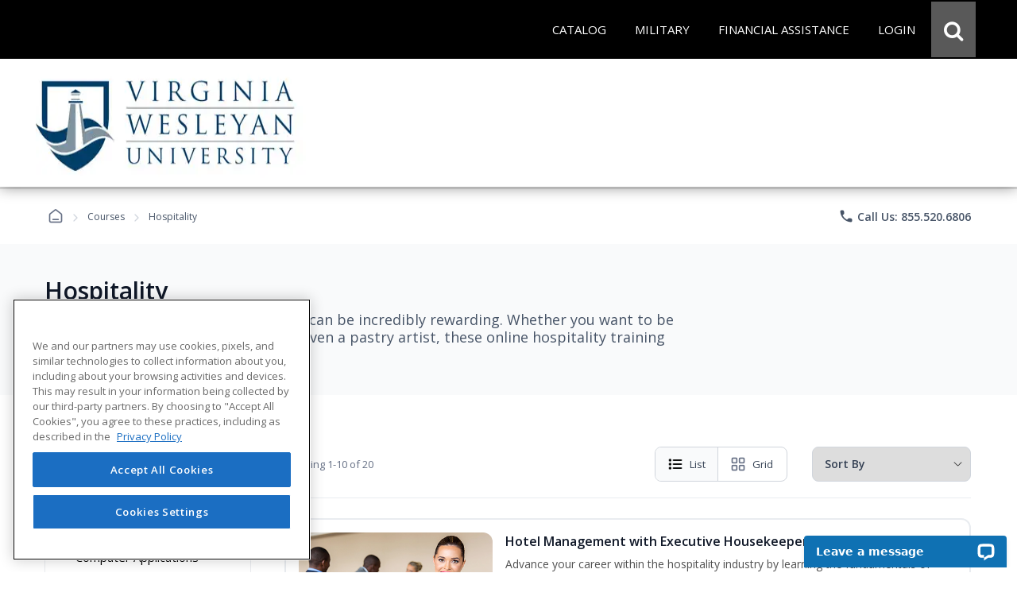

--- FILE ---
content_type: text/html; charset=utf-8
request_url: https://careertraining.vwu.edu/hospitality-programs/
body_size: 52553
content:
<script>
// Attribution Tracking
const ED2GO_ATTRIBUTION = {
    storageKey: 'ed2go_attribution',
    cookieKey: 'ed2go_attribution_fallback',
    cookieExpiryDays: 180,
    maxOptimizelyRetries: 50, // 5 seconds max wait (50 * 100ms)

    initialize: function() {
        try {
            if (document.readyState === 'loading') {
                document.addEventListener('DOMContentLoaded', () => this.startTracking());
            } else {
                this.startTracking();
            }
        } catch (e) {
            console.error('Attribution tracking initialization failed:', e);
        }
    },

    startTracking: function(retryCount) {
        retryCount = retryCount || 0;
        
        // AC1 & AC3: Always capture URL parameters immediately on first call
        // This ensures we don't lose attribution data while waiting for Optimizely
        if (retryCount === 0) {
            this.processCurrentPageData();
        }

        // AC2: Wait for Optimizely to set up experiment tracking
        if (window.optimizely) {
            this.setupOptimizelyListener();
            setTimeout(() => this.captureActiveExperiments(), 3000);
            console.log('ED2GO Attribution: Fully initialized with Optimizely');
        } else if (retryCount < this.maxOptimizelyRetries) {
            setTimeout(() => this.startTracking(retryCount + 1), 500);
        } else {
            console.warn('ED2GO Attribution: Optimizely not loaded after ' + (this.maxOptimizelyRetries * 100) + 'ms. Experiment tracking unavailable.');
        }
    },

    getStorageData: function() {
        let data;
        let storageType = 'localStorage';
     
        // AC4 & AC7: Try localStorage first, fallback to cookie
        try {
            data = localStorage.getItem(this.storageKey);
            if (data) {
                return JSON.parse(data);
            }
        } catch (e) {
            // Fallback to cookie if localStorage fails
            storageType = 'cookie';
            try {
                data = this.getCookie(this.cookieKey);
                if (data) {
                    const parsed = JSON.parse(data);
                    console.log('ED2GO Attribution: Using cookie fallback storage');
                    return parsed;
                }
            } catch (e2) {
                console.error('ED2GO Attribution: Failed to get attribution data from both localStorage and cookie:', e2);
            }
        }

        // AC6: Return default structure if no data exists
        const now = new Date().toISOString();
        const urlParams = new URLSearchParams(window.location.search);
        
        if (urlParams.size === 0) {
            return {
                source: 'absent',
                utm: null,
                clickIds: null,
                experiments: null
            };
        }

        return {
            version: '1.0',
            source: storageType === 'localStorage' ? 'client-localStorage' : 'client-cookie',
            firstSeen: now,
            lastUpdated: now,
            utm: {},
            clickIds: {
                gclid: null,
                fbclid: null,
                ttclid: null
            },
            experiments: []
        };
    },

    persistData: function(data) {
        // AC3 & AC4: Update timestamp on each change
        if (data.lastUpdated) {
            data.lastUpdated = new Date().toISOString();
        }
        const jsonData = JSON.stringify(data);

        // AC4 & AC7: Try localStorage first, fallback to cookie with 180-day expiry
        try {
            localStorage.setItem(this.storageKey, jsonData);
            data.source = 'client-localStorage';
        } catch (e) {
            // Fallback to cookie with 180-day expiry
            console.warn('ED2GO Attribution: localStorage unavailable, using cookie fallback');
            data.source = 'client-cookie';
            this.setCookie(this.cookieKey, jsonData, this.cookieExpiryDays);
        }
    },

    processCurrentPageData: function() {
        // AC1 & AC3: Capture first-touch and handle return visits
        let data = this.getStorageData();
        const urlParams = new URLSearchParams(window.location.search);
        const currentTime = new Date().toISOString();
        let isUpdated = false;

        // Process UTM parameters
        const utmParams = ['utm_source', 'utm_medium', 'utm_campaign', 'utm_content', 'utm_term'];
        const utmSnapshot = {};
        let hasUtmParams = false;

        utmParams.forEach(param => {
            if (urlParams.has(param)) {
            hasUtmParams = true;
            // Convert utm_source to utmSource for JSON property naming
                const camelCaseKey = param.replace(/_([a-z])/g, (g) => g[1].toUpperCase());
            utmSnapshot[camelCaseKey] = urlParams.get(param);
            }
        });

        // AC3: If we have UTM parameters, store the snapshot with timestamp as key (handles return visits)
        if (hasUtmParams) {
            data.utm[currentTime] = utmSnapshot;
            isUpdated = true;
            console.log('ED2GO Attribution: UTM parameters captured at ' + currentTime);
        }

        // AC1: Process Click IDs (gclid, fbclid, ttclid)
        const clickIdParams = ['gclid', 'fbclid', 'ttclid'];
        clickIdParams.forEach(param => {
            const value = urlParams.get(param);
            if (value) {
                // AC3: Update click ID if present (latest value wins)
                data.clickIds[param] = value;
                isUpdated = true;
            }
        });

        this.persistData(data);
    },

    setupOptimizelyListener: function() {
        // AC2 & AC7: Record experiment exposure without duplicates
        const self = this;
        if (window.optimizely && window.optimizely.get && window.optimizely.get('state')) {
            window.optimizely.push({
                type: 'addListener',
                filter: { type: 'decision' },
                handler: function(event) {
                    try {
                        const data = self.getStorageData();
                        const experimentKey = event.data.experiment.id;
                        const variationKey = event.data.variation.id;
                        const variationName = event.data.variation.name || variationKey;
                        const experimentName = event.data.experiment.name || experimentKey;

                        // AC7: Check if this exact experiment/variation combo already exists (prevent duplicates)
                        let existingExperiment = null;
                        if (data && data.experiments){
                            existingExperiment = data.experiments.find(exp =>
                                exp.experimentKey === experimentKey && exp.variationKey === variationKey
                            );
                        } else {
                            if (!data) data = {};
                            const now = new Date().toISOString();
                            data.version = '1.0';
                            data.source = 'localStorage';
                            data.firstSeen = now;
                            data.lastUpdated = now;
                            data.experiments = [];
                        }

                        // AC2 & AC3: Only record if it's a new experiment exposure
                        if (!existingExperiment) {
                            data.experiments.push({
                                platform: 'optimizely',
                                experimentKey: experimentKey,
                                name: experimentName,
                                variationKey: variationKey,
                                variationName: variationName,
                                decidedAt: new Date().toISOString()
                            });

                            self.persistData(data);
                            console.log('ED2GO Attribution: Experiment recorded - ' + experimentKey + ':' + variationKey);
                        }
                    } catch (e) {
                        console.error('ED2GO Attribution: Failed to record experiment:', e);
                    }
                }
            });
        }
    },

    captureActiveExperiments: function() {
        // Backfill already-active experiments that were decided before listener was registered
        try {
            const state = window.optimizely.get('state');
            const activeExperimentIds = state.getActiveExperimentIds();
  
            if (!activeExperimentIds || activeExperimentIds.length === 0) {
                console.log('ED2GO Attribution: No active experiments to backfill');
                return;
            }

            const data = this.getStorageData();
            const experimentStates = state.getExperimentStates();
            let backfillCount = 0;

            activeExperimentIds.forEach(experimentId => {
                try {
                    const experimentState = experimentStates[experimentId];
             
                    if (experimentState && experimentState.variation) {
                        const variationId = experimentState.variation.id;
                        const variationName = experimentState.variation.name || variationId;
                        const experimentName = (experimentState.experiment && experimentState.experiment.name) || experimentState.experimentName || experimentId;
    
                        // Check if already recorded (prevent duplicates)
                        let existingExperiment = null;
                        if(data && data.experiments){
                             existingExperiment = data.experiments.find(exp =>
                                exp.experimentKey === experimentId && exp.variationKey === variationId
                            );
                        } else {
                            if (!data) data = {};
                            const now = new Date().toISOString();
                            data.version = '1.0';
                            data.source = 'localStorage';
                            data.firstSeen = now;
                            data.lastUpdated = now;
                            data.experiments = [];
                        }

                        if (!existingExperiment) {
                            data.experiments.push({
                                platform: 'optimizely',
                                experimentKey: experimentId,
                                name: experimentName,
                                variationKey: variationId,
                                variationName: variationName,
                                decidedAt: new Date().toISOString()
                            });
                            backfillCount++;
                        }
                    }
                } catch (e) {
                    console.warn('ED2GO Attribution: Failed to backfill experiment ' + experimentId, e);
                }
            });

            if (backfillCount > 0) {
                this.persistData(data);
                console.log('ED2GO Attribution: Backfilled ' + backfillCount + ' active experiment(s)');
            }
        } catch (e) {
            console.error('ED2GO Attribution: Failed to capture active experiments:', e);
        }
    },

    clearAttributionData: function() {
        // AC5: Clear attribution data from both localStorage and cookie
        try {
            localStorage.removeItem(this.storageKey);
            console.log('ED2GO Attribution: localstorage cleared');
        } catch (e) {
            console.warn('ED2GO Attribution: Could not clear localStorage:', e);
        }
   
        try {
            this.setCookie(this.cookieKey, '', -1);
            console.log('ED2GO Attribution: Cookie cleared');
        } catch (e) {
            console.warn('ED2GO Attribution: Could not clear cookie:', e);
        }
        
        console.log('ED2GO Attribution: Data cleared after order completion');
    },

    setCookie: function(name, value, days) {
        // AC4: Set cookie with specified expiry (180 days for storage, -1 for deletion)
        const date = new Date();
        date.setTime(date.getTime() + (days * 24 * 60 * 60 * 1000));
        document.cookie = name + '=' + encodeURIComponent(value) + 
                ';expires=' + date.toUTCString() + 
        ';path=/;secure;samesite=strict';
    },

    getCookie: function(name) {
        const matches = document.cookie.match(new RegExp(
            '(?:^|; )' + name.replace(/([\.$?*|{}\(\)\[\]\\\/\+^])/g, '\\$1') + '=([^;]*)'
        ));
        return matches ? decodeURIComponent(matches[1]) : undefined;
    }
};

(function() {
    window.ed2goClearAttributionData = function() {
        console.log('ED2GO Attribution: Direct clear called');
        if (window.ED2GO_ATTRIBUTION && typeof window.ED2GO_ATTRIBUTION.clearAttributionData === 'function') {
            window.ED2GO_ATTRIBUTION.clearAttributionData();
        } else {
            console.warn('ED2GO Attribution: Attribution tracker not yet initialized, attempting manual clear');
            try {
                localStorage.removeItem('ed2go_attribution');
                document.cookie = 'ed2go_attribution_fallback=;expires=Thu, 01 Jan 1970 00:00:00 UTC;path=/;secure;samesite=strict';
                console.log('ED2GO Attribution: Manual clear completed');
            } catch (e) {
                console.error('ED2GO Attribution: Manual clear failed:', e);
            }
        }
        console.log('ED2GO Attribution: Global handler window.ed2goClearAttributionData registered');
    };
})();

// Initialize tracking
ED2GO_ATTRIBUTION.initialize();
</script>

<!DOCTYPE html>
<html id="html1" lang="en">

<head id="Head1"><script src="https://cdn.optimizely.com/js/20843690815.js"></script><!-- Google Tag Manager Datalayer -->
        <script>
            window.dataLayer = window.dataLayer || [];
            dataLayer.push({
  "event": "productImpression",
  "page_number": 1,
  "page_size": 10,
  "site_type": "advanced-career-training",
  "search_term": "",
  "sort": "relevance",
  "topics": [
    "hospitality"
  ],
  "web_source": "partner",
  "ecommerce": {
    "wholesalepriceModalCurrencyCode": "USD",
    "currencyCode": "USD",
    "impressions": [
      {
        "list": "Search Results",
        "name": "Hotel Management with Executive Housekeeper",
        "id": "GES616",
        "price": 1723.0000,
        "brand": "ed2go",
        "category": "Career Training Bundle/Hospitality/Hospitality Service",
        "variant": "Non-voucher",
        "position": 1
      },
      {
        "list": "Search Results",
        "name": "Hotel Management with Executive Housekeeper",
        "id": "GES616",
        "price": 1723.0000,
        "brand": "ed2go",
        "category": "Career Training Bundle/Hospitality/Hospitality Service",
        "variant": "Non-voucher",
        "position": 2
      },
      {
        "list": "Search Results",
        "name": "Travel Agent Training (Exam Cost Included)",
        "id": "GES218",
        "price": 2295.0000,
        "brand": "Difference Engine",
        "category": "Advanced Career Training/Hospitality/Hospitality Service",
        "variant": "Non-voucher",
        "position": 3
      },
      {
        "list": "Search Results",
        "name": "Corporate Event Planner",
        "id": "GES297",
        "price": 1075.0000,
        "brand": "Lovegevity (New)",
        "category": "Advanced Career Training/Hospitality/Hospitality Service",
        "variant": "Non-voucher",
        "position": 4
      },
      {
        "list": "Search Results",
        "name": "Event Management and Design",
        "id": "GES402",
        "price": 2155.0000,
        "brand": "Difference Engine",
        "category": "Advanced Career Training/Hospitality/Hospitality Service",
        "variant": "Non-voucher",
        "position": 5
      },
      {
        "list": "Search Results",
        "name": "Restaurant Management",
        "id": "GES611",
        "price": 995.0000,
        "brand": "CourseStream",
        "category": "Advanced Career Training/Hospitality/Hospitality Service",
        "variant": "Non-voucher",
        "position": 6
      },
      {
        "list": "Search Results",
        "name": "Certified Wedding Planner",
        "id": "GES204",
        "price": 1770.0000,
        "brand": "Lovegevity (New)",
        "category": "Advanced Career Training/Hospitality/Hospitality Service",
        "variant": "Non-voucher",
        "position": 7
      },
      {
        "list": "Search Results",
        "name": "Preston Bailey\u0027s Fundamentals of Floral Design",
        "id": "GES239",
        "price": 1695.0000,
        "brand": "Lovegevity (New)",
        "category": "Advanced Career Training/Hospitality/Hospitality Service",
        "variant": "Non-voucher",
        "position": 8
      },
      {
        "list": "Search Results",
        "name": "Hotel Management",
        "id": "GES609",
        "price": 995.0000,
        "brand": "CourseStream",
        "category": "Advanced Career Training/Hospitality/Hospitality Service",
        "variant": "Non-voucher",
        "position": 9
      },
      {
        "list": "Search Results",
        "name": "Catering Professional",
        "id": "GES2024",
        "price": 1295.0000,
        "brand": "CourseStream",
        "category": "Advanced Career Training/Hospitality/Hospitality Service",
        "variant": "Non-voucher",
        "position": 10
      },
      {
        "list": "Search Results",
        "name": "Household Manager",
        "id": "GES612",
        "price": 1723.0000,
        "brand": "Marta Perrone",
        "category": "Advanced Career Training/Hospitality/Hospitality Service",
        "variant": "Non-voucher",
        "position": 11
      },
      {
        "list": "Search Results",
        "name": "Certified Master Wedding and Event Planner",
        "id": "GES2061",
        "price": 5695.0000,
        "brand": "Lovegevity (New)",
        "category": "Advanced Career Training/Hospitality/Hospitality Service",
        "variant": "Non-voucher",
        "position": 12
      }
    ]
  }
});
        </script>
        <!-- End Google Tag Manager DataLayer -->
<!-- Google Tag Manager -->
            <script>(function(w,d,s,l,i){try{w[l]=w[l]||[];w[l].push({'gtm.start':
            new Date().getTime(),event:'gtm.js'});var f=d.getElementsByTagName(s)[0],
            j=d.createElement(s),dl=l!='dataLayer'?'&l='+l:'';j.async=true;j.src=
            'https://www.googletagmanager.com/gtm.js?id='+i+dl;f.parentNode.insertBefore(j,f);
            }catch(e){(console.error || console.log).call(console, e.stack || e);}
            })(window,document,'script','dataLayer','GTM-P66CZH7');</script>
            <!-- End Google Tag Manager --><title>
	
</title><meta http-equiv="Content-Type" content="text/html; charset=UTF-8" /><!-- Google Tag Manager Client Script -->
<script type="text/javascript">
    function publishAnalyticsEvent(message) {
        return new Promise((resolve, reject) => {
            if (!window.google_tag_manager || window.ga?.create) {
                return reject(
                    new Error(
                        `Skipping dataLayer push for ${message.event}: Google Analytics and/or Tag Manager may be adblocked or may have failed to load`,
                    ),
                );
            }

            const eventTimeout = 2000;

            const timeoutId = setTimeout(() => {
                reject(new Error('event callback never fired with correct containerId'));
            }, eventTimeout + 100);

            window.dataLayer = window.dataLayer || [];

            window.dataLayer.push({
                ...message,
                eventCallback(id) {
                    if (id === 'GTM-P66CZH7') {
                        clearTimeout(timeoutId);
                        resolve();
                    }
                },
                eventTimeout,
            });
        });
    }
</script>
<!-- end Google Tag Manager Client Script --><meta name="viewport" content="width=device-width, initial-scale=1" /><meta http-equiv="X-UA-Compatible" content="IE=edge" /><meta http-equiv="content-language" content="en-us" /><link href="https://careertraining.ed2go.com/common/images/2/25658.png?t=639041863358997891" rel="icon" /><script type="text/javascript" src="/Includes/jquery-3.7.1.min.js?v=1.282.1.0"></script><script type="text/javascript" src="/Includes/jquery-ui-1.14.1.custom.min.js?v=1.282.1.0"></script><link type="text/css" rel="stylesheet" href="//fonts.googleapis.com/icon?family=Material+Icons+Round" media="all" /><link type="text/css" rel="stylesheet" href="/Includes/jqueryui/jquery-ui-1.14.1.custom.min.css?v=1.282.1.0" media="all" /><link type="text/css" rel="stylesheet" href="/Includes/hosted/css/ed.min.css?v=1.282.1.0" media="all" /><link type="text/css" rel="stylesheet" href="/Includes/hosted/css/ed2.min.css?v=1.282.1.0" media="all" /><link type="text/css" rel="stylesheet" href="/Includes/hosted/css/font-awesome.min.css?v=1.282.1.0" media="all" /><link type="text/css" rel="stylesheet" href="/Includes/hosted/css/cs_tabs.min.css?v=1.282.1.0" media="all" /><link type="text/css" rel="stylesheet" href="/Includes/hosted/css/hosted_home.min.css?v=1.282.1.0" media="all" /><link type="text/css" rel="stylesheet" href="/Includes/e2g/css/ed_print.min.css?v=1.282.1.0" media="print" /><link type="text/css" rel="stylesheet" href="/Includes/hosted/css/hosted.min.css?v=1.282.1.0" media="all" /><link type="text/css" rel="stylesheet" href="/Includes/hosted/css/cro-ex9.min.css?v=1.282.1.0" media="all" /><link type="text/css" rel="stylesheet" href="//fonts.googleapis.com/css?family=Open+Sans:300,300i,400,400i,600" media="all" /><script type="text/javascript" src="/Includes/common/js/nav.min.js?v=1.282.1.0"></script><script type="text/javascript" src="/Includes/common/js/animatescroll.min.js?v=1.282.1.0"></script><script type="text/javascript" src="/Includes/common/js/js_tabs.min.js?v=1.282.1.0"></script><script type="text/javascript" src="/Includes/hosted/js/hosted2.min.js?v=1.282.1.0"></script><script type="text/javascript" src="/Includes/common/js/recent-searches.min.js?v=1.282.1.0"></script><script type="text/javascript" src="/Includes/det_btn.min.js?v=1.282.1.0"></script><script type="text/javascript" src="/includes/IncludeResource.axd?f=extensions.min.js&amp;v=1.282.1.0"></script><script type="text/javascript" src="/includes/IncludeResource.axd?f=net_validator.min.js&amp;v=1.282.1.0"></script><script type="text/javascript" src="/Includes/postscribe/2.0.6/postscribe.min.js?v=1.282.1.0"></script><script type="text/javascript" src="/Includes/common/js/analytics.js?v=1.282.1.0"></script><script type="text/javascript" src="/Includes/common/js/asyncloading.min.js?v=1.282.1.0"></script><link type="text/css" rel="stylesheet" href="/Includes/common/css/asyncloading.min.css?v=1.282.1.0" media="all" /><link type="text/css" rel="stylesheet" href="/Includes/e2g/css/ed-cat.min.css?v=1.282.1.0" media="all" /><link rel="canonical" href="https://careertraining.vwu.edu/hospitality-programs/" /><script>
	        var _affirm_config = {
		        public_api_key: "MWV6IU70878H17BQ",
		        script: "https://cdn1.affirm.com/js/v2/affirm.js",
                locale: "en_US",
                country_code: "USA"
	        };
	        (function (l, g, m, e, a, f, b) { var d, c = l[m] || {}, h = document.createElement(f), n = document.getElementsByTagName(f)[0], k = function (a, b, c) { return function () { a[b]._.push([c, arguments]) } }; c[e] = k(c, e, "set"); d = c[e]; c[a] = {}; c[a]._ = []; d._ = []; c[a][b] = k(c, a, b); a = 0; for (b = "set add save post open empty reset on off trigger ready setProduct".split(" "); a < b.length; a++)d[b[a]] = k(c, e, b[a]); a = 0; for (b = ["get", "token", "url", "items"]; a < b.length; a++)d[b[a]] = function () { }; h.async = !0; h.src = g[f]; n.parentNode.insertBefore(h, n); delete g[f]; d(g); l[m] = c })(window, _affirm_config, "affirm", "checkout", "ui", "script", "ready");
        </script>
<script>(window.BOOMR_mq=window.BOOMR_mq||[]).push(["addVar",{"rua.upush":"false","rua.cpush":"false","rua.upre":"false","rua.cpre":"false","rua.uprl":"false","rua.cprl":"false","rua.cprf":"false","rua.trans":"","rua.cook":"false","rua.ims":"false","rua.ufprl":"false","rua.cfprl":"false","rua.isuxp":"false","rua.texp":"norulematch","rua.ceh":"false","rua.ueh":"false","rua.ieh.st":"0"}]);</script>
                              <script>!function(e){var n="https://s.go-mpulse.net/boomerang/";if("False"=="True")e.BOOMR_config=e.BOOMR_config||{},e.BOOMR_config.PageParams=e.BOOMR_config.PageParams||{},e.BOOMR_config.PageParams.pci=!0,n="https://s2.go-mpulse.net/boomerang/";if(window.BOOMR_API_key="T9BVU-DE36M-3U5HR-U7N8M-FFQ7P",function(){function e(){if(!o){var e=document.createElement("script");e.id="boomr-scr-as",e.src=window.BOOMR.url,e.async=!0,i.parentNode.appendChild(e),o=!0}}function t(e){o=!0;var n,t,a,r,d=document,O=window;if(window.BOOMR.snippetMethod=e?"if":"i",t=function(e,n){var t=d.createElement("script");t.id=n||"boomr-if-as",t.src=window.BOOMR.url,BOOMR_lstart=(new Date).getTime(),e=e||d.body,e.appendChild(t)},!window.addEventListener&&window.attachEvent&&navigator.userAgent.match(/MSIE [67]\./))return window.BOOMR.snippetMethod="s",void t(i.parentNode,"boomr-async");a=document.createElement("IFRAME"),a.src="about:blank",a.title="",a.role="presentation",a.loading="eager",r=(a.frameElement||a).style,r.width=0,r.height=0,r.border=0,r.display="none",i.parentNode.appendChild(a);try{O=a.contentWindow,d=O.document.open()}catch(_){n=document.domain,a.src="javascript:var d=document.open();d.domain='"+n+"';void(0);",O=a.contentWindow,d=O.document.open()}if(n)d._boomrl=function(){this.domain=n,t()},d.write("<bo"+"dy onload='document._boomrl();'>");else if(O._boomrl=function(){t()},O.addEventListener)O.addEventListener("load",O._boomrl,!1);else if(O.attachEvent)O.attachEvent("onload",O._boomrl);d.close()}function a(e){window.BOOMR_onload=e&&e.timeStamp||(new Date).getTime()}if(!window.BOOMR||!window.BOOMR.version&&!window.BOOMR.snippetExecuted){window.BOOMR=window.BOOMR||{},window.BOOMR.snippetStart=(new Date).getTime(),window.BOOMR.snippetExecuted=!0,window.BOOMR.snippetVersion=12,window.BOOMR.url=n+"T9BVU-DE36M-3U5HR-U7N8M-FFQ7P";var i=document.currentScript||document.getElementsByTagName("script")[0],o=!1,r=document.createElement("link");if(r.relList&&"function"==typeof r.relList.supports&&r.relList.supports("preload")&&"as"in r)window.BOOMR.snippetMethod="p",r.href=window.BOOMR.url,r.rel="preload",r.as="script",r.addEventListener("load",e),r.addEventListener("error",function(){t(!0)}),setTimeout(function(){if(!o)t(!0)},3e3),BOOMR_lstart=(new Date).getTime(),i.parentNode.appendChild(r);else t(!1);if(window.addEventListener)window.addEventListener("load",a,!1);else if(window.attachEvent)window.attachEvent("onload",a)}}(),"".length>0)if(e&&"performance"in e&&e.performance&&"function"==typeof e.performance.setResourceTimingBufferSize)e.performance.setResourceTimingBufferSize();!function(){if(BOOMR=e.BOOMR||{},BOOMR.plugins=BOOMR.plugins||{},!BOOMR.plugins.AK){var n=""=="true"?1:0,t="",a="amhrfhixfuxmi2lk7e5q-f-7b6168ea1-clientnsv4-s.akamaihd.net",i="false"=="true"?2:1,o={"ak.v":"39","ak.cp":"1448785","ak.ai":parseInt("830170",10),"ak.ol":"0","ak.cr":9,"ak.ipv":4,"ak.proto":"h2","ak.rid":"1e327487","ak.r":47370,"ak.a2":n,"ak.m":"","ak.n":"essl","ak.bpcip":"3.15.18.0","ak.cport":49114,"ak.gh":"23.208.24.68","ak.quicv":"","ak.tlsv":"tls1.3","ak.0rtt":"","ak.0rtt.ed":"","ak.csrc":"-","ak.acc":"","ak.t":"1768618299","ak.ak":"hOBiQwZUYzCg5VSAfCLimQ==6jTa1p6t461ox+MIPfDUF1M3w4jsNIOp5O98leGg9GTGHaArFI0WxemzfJUreD0WCfUpweC7ZTHbn9LNbnw4Pl0Nl/Bb8hMo10b+gUgz892rZIDYDaFJm0isX1DBjnpgpRhnJKqLQ19lnprlFU8Pd60tWXUMkyViyeP133RnP2u0Si1xvcNf62/xsHjZ2VesegSZejG2y/JKEtGCnyMh4GMfq9wx7p1wNSCT4s1MF2E2rlUTZUFheWUCDx+WfQLmcl5/MkedD139+7eo5SkziReoq+w2YZDvZhQWEMreUpVe2Q/mzMmK2M7vJWAvEnjH3DKedfPlDY9WdsCoiKTh152YbmyLbVTBSa8gHGnvtO+gNVEa+VrYGL1wjlBbZQ0OMSkoqjrU9T7IOOnnO3HGBm8bSH9iiJABg0zqLHk+hhs=","ak.pv":"248","ak.dpoabenc":"","ak.tf":i};if(""!==t)o["ak.ruds"]=t;var r={i:!1,av:function(n){var t="http.initiator";if(n&&(!n[t]||"spa_hard"===n[t]))o["ak.feo"]=void 0!==e.aFeoApplied?1:0,BOOMR.addVar(o)},rv:function(){var e=["ak.bpcip","ak.cport","ak.cr","ak.csrc","ak.gh","ak.ipv","ak.m","ak.n","ak.ol","ak.proto","ak.quicv","ak.tlsv","ak.0rtt","ak.0rtt.ed","ak.r","ak.acc","ak.t","ak.tf"];BOOMR.removeVar(e)}};BOOMR.plugins.AK={akVars:o,akDNSPreFetchDomain:a,init:function(){if(!r.i){var e=BOOMR.subscribe;e("before_beacon",r.av,null,null),e("onbeacon",r.rv,null,null),r.i=!0}return this},is_complete:function(){return!0}}}}()}(window);</script></head>

<body>
    <!-- Google Tag Manager (noscript) -->
            <noscript><iframe src='https://www.googletagmanager.com/ns.html?id=GTM-P66CZH7'
            height='0' width='0' style='display:none;visibility:hidden'></iframe></noscript>
            <!-- End Google Tag Manager (noscript) -->
    <noscript>
        <div id="sansjs">
            Some features of this site will not function properly without JavaScript enabled.
            For the best experience, please enable JavaScript through your browser settings
            before proceeding. Thank you.
        </div>
    </noscript>
    <form name="frmMain" method="post" action="/hospitality-programs/" onsubmit="javascript:return WebForm_OnSubmit();" id="frmMain">
<div>
<input type="hidden" name="__EVENTTARGET" id="__EVENTTARGET" value="" />
<input type="hidden" name="__EVENTARGUMENT" id="__EVENTARGUMENT" value="" />
<input type="hidden" name="__VIEWSTATE" id="__VIEWSTATE" value="6ITm63CdtU0/RwAzW0GZCgJ+OZwGl53LwRHYlDxfCeB4obvgMPP2q1gEi/O7gZb89hqwDatVCJGHuK+f1Mce/WQ3DHHHRkNkpqlz2hP1PaxqmG9tE1osWeWSWAev0E2ezrGYOkhqogwLTbFghTAvkfiT0Xbm43a7UYR807Yy9nfJOCZiNrFSFB85Rp9iidlI/2eOhUA1Nq2V/wWChjwoQjq7B772feXwnVla7gYe/FuXudt+UcbyUcBpSPGsrIz64XHhiiAQZ7jWOrixT15OshV8u1rtEM6kQClKkq0vP4KnAyShXi291VEVedw6K/HBiXEZ7SUeZSO/oLpgtwpD9vN5NpLuF+yqTEM74201e9ltfS4niIPkig8KEZHFVIJ8GWM6O4cg07/1yNhDbK+M6gdzsv4jNVi+HHOf+o8tRtY/0mKZBnroNA4AkSKsN6RJb1m0BgAUSfQvYPhhgi2y4tUUZtVbmMxkn4Kd0njNcooI6H0O+klNkQ/9NitrPWIR1XYFWOXp+VM8qR3bVN/wTp6pv+/N370hTI3RZhLC5edJKpVIIzRgebTA//kbfKwn37UL22+A3hQR99VGZtCdUubspkYx664lMSRFe5IViJc18qOzXouYL7Jd2zvqnXQfnERwBE/95ptXZ9q0HSq8B/z+//qGByyFA729u2wEN12zRZbd7HpHXfM9k8lG9INHKC6IjXjVLw9LjtPvdLNR1XAOeC0W7tihy7xSjFajZnjgUb8ga29gO+lG7y2SZq+QC+0GdTvl0b/ee4HpEsF4rjU1P0zdSeEs3TKkUwNf6fYe8mfBvlgshDf9PNWXnYPWv4yoiXbd3ojAxsvo/L+mWp2n1CEGpSdc2UYu2ts5ubyhz6XYyCQDiS3tedNDpeLBRPlajcR0u1+6NBtwgD93Hu+AjI0GTdFcTqUJScPl7GnTvBvXIN4qA/JH7EG+JFtD3alKTcnSQumyasmgeQ8d5KpwC4Z/S1WpvNVUxOqO1wCItFKLE/PIPFUE2nCQbPdFTAB+pDkMncJTxdwJxLL+7snMBLuWOd4A2IEPxmuBEzNA2E4PtFLlJgEA5ER9y7mrMiNyithwBYREe8Zt2dXRe+0HmSbjQR75mZmdUR3Alf9+MXw2bbrS/q/x4WgQfTkWHkjRm8P/CwgCIuX0yq01zIOlwhbC68x7w3o84PM2hLreotm+fQtytJ/gX+t+fgzHCTRb5L/44rclTx79slwDdWBvI3oEGEq5eaY8OEWyKySqIF79rTyq45x5WhLlAn+vVCuT7AbxkWV8xHRWHVRnuWpJmQ3659omZ0/xmG87KhXVLEtvWPb6ozDedtV/VZn+PiRF1F66encXAuEuvU2mh3Igw5OIC/6brWN1za0sBh0Tn65iZs9fgxvQHxK9+E3DU4lzhPcgDefvxAettJQtM7tOwEgnlX1KBujfVDJoWKj6sv5ShvjaE4TVXAphElZMxVg8pn8HbN/0/Qn2oT9XywzJa3SZGdy7U5jQ42wMXioT5I3BqOPrkCOxX6Wu/eR6mxt/mooz6NdBs6ISX0d0rpGR3cSLnUSmHa09xv8u22kXczUbq0M8H/eAWJmz1gklijVFLfbCsvRePiQrijewy3uWaTec/caXLHnJBtFZjj5JFLUWknw7VFZ4NHB6VJxJyf2DQnDr1xuTk8RocnXHvUaBzYuJC/cPwuZKnuLe1rPmXe92TxUFPiNbFuendBWl06KLYqfWPQBJHb6ao86/[base64]/yqguvciqu0yn3NjzvsqS7fggQA4yX2FRGQVhu94qtOSf4g783CeOFujBDqJ+uvZsKbuFRlcMwLZfM1J1/qzhN+tdFwplQu8xlU4Fa43af7htCk688kjVpancKutEe/wgQ0TUQFQ6920rjRgrouU6EE05vGjUZD+xOTztZMyOUXThiGQs9fk503/ZNg2MCtYcLwLPMMMOGB+EIH4jgcrl+l9WrVfWy14AoU87x/VJtP2fcgQW0DiFeRTUVMuN43NaFttIunLixT3uND8Kp3qZjFAqq7RNaUMVNjXF0YDFSp+B5+lGUb67RWRFIMQNaq4QDBYVJukn8e2RsfjpcqkBT59YMl4OnA+EHa09yn6uffRLVBqgxGTjN/dhWK6Bkrkq2iww/owFOHRc3JejRrkLHjH62JKm4geG94A1mw6JHGjPmmW4+34/Kl5+5k5yccmpW7bwu3aBHKlVOi7mPutQ27gPUURnoLGNZC8MzK/xWVqI7wayo1nXkbfAzv6F2G5YzMPdQ79+/nxzQARzima5G9n7U3LRWdoGY3R6BmyvOO6CLkibAoFfKGU9REFujTGxNKO2whH4WjpD5ymk1heDGqMrgesgU0oIYdJTR5Ekl/[base64]/kE3x6lQOSDrr8RuaNmZKCuqXZQ46Jizaw1+LdvwlxavkEsCCDyVt/TqD/jFCv0kWm1N9t4uHkmHcuZ6zgEaMReqOvlvH8k4N5wmQuPDWPDw7Owufm/WFI256P0YmFBvEio2mmcs0Lriuci6lb0n2CqLV+uEv65iaxVCXwamN5B5l8D13W2uImMKP4LBX3XD9NWPOX4HdqqPK3pvIsYjcHUusEK/acDn/BF6msHTleYaWAHy0a6Jl1VG0TA9AkrsTgHMR09EnU4/3Nqw3jyqVeG4irfJIJ3FF6kAO/+kz6X9RtypZZapaTOVwKFVF9QwunGnqRPWDE/7GEsHnCyJTO0ACkpeMFNKmb+8nLokjGvrV+wI8VJKzH4eLyG2U9ig48kiPLpVlY0oYleUSvEBr/ngukN0azEimo/SBrx7w2y1wvHJnr2CQ9G+LJPN7Z7rf+MXhZPZ168uWEQH4DVAPkX6SOr1PgEgwWMZcAInCRX4MV3Z/[base64]/g4Y0gL4slok/uc0gHbLm4/dglS0CcYrSPLKE8rPhA5S9dsGLR7ZK/S2ztdaYxuEywAp3/9q/XFpxKS+tQgTBiOpJVVtI+VLNYQrQrCC7MS0MlrqMFPom9wqYDwdgdLSkPT9yjrqqYFl9Tt7PFbuVQ4cHM5H1rHikBsSOZOHWcs7TL+YHYCLJfpHEdUTogmjJm0fdnLT5ST4yAuRvHh6xN3zRWUKz0WfmuOEqFP+OtI71PVv2PHpExh0SeUO0OOEHFNRNZDOlxF/AS8xvCURzQfMIpY7THxIJNvaoOi00inimzPKxxxg6soK3Pv5AHWod8U2kT6StZnzwGsPxjWTH++gOVSVs1hXfWjDbWGPREMb0EPRp16II+0w/0leaKRSrA33trxO4se1utFS/qsRv7ClV5nNIc6idFYfuZk6p+cx/pATmQVx0qJRjnCi6FFYx+nXN2RmQDSsW++DM7y3oA9SnlyW5jcGJSVo2g5Fs8K5m/FJtsTLC0VagG9WDOIxKCxuVC/nkhzCr5FAqD7OXog6vLC7QN2dr2IcjbPMfXmMF506q2LWL6lQJjVcj+gDc3fKLlaQ6rbev/zyq7TrtQW4mjRM+JoKEGNaKH1wIb81x2cl0M2iUD5WNwq0iAgTzdkMCPD3+qmDhy2LhgLBMphXNvPuU4lRxN0qDlsfGSGBQHTXrFfsVfE6OfiWubpeYEqxSAAYQUyfE0XfccE5/i+0GLOb4ljWMAJ6kk2WXVJ1OiuXtsY1JYRO/6/Tcew8+AmgAse9ypQgmyVUoU51OsWcKu30ysXbzbfoMc2mu8BqBICNO7UyKo3kflYa800sNb6D0YZ+8a/RhTIQK4sTPLO3ZABvbaOKHi1iLs1Rs/[base64]/GyghEAlcwUuk9rvYoazldp7xk/Wrio4yQL39Y8+i5GoXAjaJ/C6c5Wk7hb/8HeG0B6YK6F275Evg2NRDMAxx4C9cgcYR7palUGtgl5V0fHpsuaTavmRif5+Od5+rfbVoezZF4WYrEPAscscm8GLwSPUeqAlbAZ9tr6rlBWW4BElsuM6IMu2nYE3crR7/iJBtz4SLS8XpK2rLEK0zrya9KKkWTAvQN0fiuayhixls1V/[base64]/xMEt4bTtWaQTCIGEndYG6V5m2TUadU4nqkgiSz2V1pLuwYc8JRsrlxLBfEptdGTgkyuO05hUfh50z7Y35pCOH+a9+Q7vUhjiT2Zs4A9gGFEGG2E46ZmwqsYSGDuIpmYd+Y13dN/YFQmxNBxN4UOH9tI0lK4HK6oGWHKcAdiKkW54RhSFe/le/bcJOxeTt+t9H8vFHcLw8IDDGsmsfqYbPDrDnUGtCJOuF2jrbsWtOgnkNCnKvsK+sx6wrSBTa1GRSIdRmY2QePUWZ9E2/dNDe6S4ZRPTfio+BXzP/6Ok/zt0KkpabjsqbLGmmQiIXarV6ZBMvx07snIABWfSf39fpMHUz6AWS5KSW/6KrpFookgssa8jNZj/t8gd25TA0ARxUz4blvJH+WqYiuYFLrFnc+uZ+DFywbuEmhWZcESFI2ddkcL7GB48fjST+A4sCy52iAWtHE76rvZXR5/FuJUrsOhi/JjaPEcFI2Gl3nIXTTVCD0wFGOEOpl5FLvLNwtiziZ8bJzNf5SRpZn5C15bn3WDd1MV2KGxEIbyamTQvOO68YTK2y8CGOhpHvw4opC/[base64]/pezYvuBnbFVttkNTd95um6AWateWKvH4oCu+GUncsmzjTaxceUem5867Ahoq8Hl/RY5fLkRy2+5XFi/BmO0bNCppOyxdexLMPwGCcpSQOOE+JEPc8k61cG11IihE3b2HAL7yrzsr5ku8YiwcFZdS9f/CwEp/qFJuPw0rOecjbHB2hEtMp6ztFv7AfpRsqoJuDjmFR5z6QJHJMhG1RqBMYEuBmOpP+NkZ1A6nbcpaVS3v/qDXwiv3cJ5X+Lx3N4QUehqi7BBNEnB7USIXK1GLHEvy75Oj97UgJyIVyGc+E+F5OqJIF6CRw/PNhFfsvLsyS/xEhtIK1rVDxGC0de/WyqwLDRkS2Pc6qGC/a2tJGL0MbnAnAcBsXqg/Cf3FWFiFFppTlbHO4+VAuB7xEvZzuRqm7RwoGS3E7DJLYzo9ammuSkYh4m3k3EH56omGG1GEa0YAbmzFa/ltMJfVHrP7vbnpICRYe9wy78+bmDmJwDEsiFTCnGhLdEMBct4WExI8TO+ZrHpuWgBNjzW2g6oU1IC6vNsvHN3q/KYydaxeeYjKiL0/XhWeJg6dAWR81pTXhLsNRdsaK6MffWbv1MLCXwgR2+VXWTMhw2OX+esA2MgH0gsAnb5Bko96O65rOdrIk9J/[base64]/61fwCS7xLIXFkkKlyItRfRPBmTcuPanZ3QnNqnRFxbnInHWJmH183na3Y0hfcAPWtX7o06nimeN7IrO1gJzVZkCluewZpt8Wt/twXBmi/P6r1jLCydOaS0xE3dIXZcfwHziBTDsUhAdrJG5dlqmbPJq1UugQqEXaq9ACoLoupV534ZZe+kRK9DxXD0ykZ/0Jdgupfl+yW/jM7VrEXVUZd5HlZcnAZ7Wp6XWVIzSv1ro0WIx5dq2kdbW9X/WWkIard1icAL5/[base64]/yYk+y3toaA8rKSMhNQvONNQfCFVExaFFlmf45GLumdxkoaULrQqvhsXPjiF/oui4FaMa5T4/rqMhfsiaE7xGbHnikgEqsEG+H9l4AQG5+q9Z2pwzmpqDX1B2iH9jJwloNfONSW67bl0vCWBpxq7id3mKVnB9tSi0aXiygq+xwgVD6uXGCsIXtQYd5Gemtt2MkIxc/ZmEd8X8f1THE5lYZfZsBvbV7j2dzf8vZYJaDvsUSbuQWiz6tsoeNFuzRBS/[base64]/eq3VzhJO23gNASYdk+j/[base64]/VzL1PTTT3lhGYPIpKKygnAdPDeD9Urz5F/rNK5MdCFChC6FjxnuY5Wzaf4I2Vj9kK6bBWOYDbCrDb6NJLAV2a8tHxYfOIy1Mvkr7GvfhWmM7srtk5o0odoUXLla+mhSanpMU8GMhaW9xGmU0Y2rvu797YJqdSse/tgJSItB7pAZWOGoxVzi0xmpEuYPT+fP9u+8cjTVj6ARmKZlMgW80BUm6UH0HizUom9thhRQakEp8F8JLez9LGMj/mi5rOZSHcMVJtwGQN0+x5CcSB/RCgUqtQsmaRowv4PbUuo42UPKqYImKW6IhFkKt574rzAt7V07RzBb1JukFSaLMQN5h9B1rdU6T1iX7ip74ODD/H4kiVWgra8gK6Xjir7A00/wjG6HtJGhksCmFQeLhPgB6rOnv1fSkO3NCA/fHGACd7Ai2e+iFzUdoshW4fyNXm0i0gOfsm2AVJ5/aSJyYjGOwv3ZXz0AJE22lOmY/EdBCl311omYvOo7vhkd5rVNEuYLlCbTxb+ycDCSjV06ZiRAMF4GQcT7H5EqT7Yu2ME1PL84Ej1dqu/1vbsxaC+sYdkI5R5VamtpifWJFd7A8OMtI0sAVvSuulCFiQHoD/drJ7lC/64AF3VWdhZ/zKu0GGj1iQenZRa8LHOrWxdSCEEjqFayp1qDIIBNl9YZ6+rTPfAJm83agTxA8UHlJLv/CYc+p21h9gyAt3q2bGkP4uo58ew19CzoLdri8qiOhTk2mJ03/Vuh+E8hQuZuH2nS0KnqlVR4nWhsqNeP7DEXi9pwC33Mq8IJkgyQRaUD3fqVCNeCVdH8SC34iWdEOeAXEwu+Q1yKyYQc03fiDNc1OmTZDK/6pI5BzsJufQpP8RDrn5w1wvMYuuBY9d845dB8WhAkj0JrPu0LikEfOvkys0+tq7IcTkaYHVCQP0nmENO5zy1gjcGeTO1ers76mFdPmktXKB6D+HAWUvFfY4n+Tsaz3v+a5qLYe3wcIkW/xn/ODWtOmFmh5CkKISZjBR5V0D/[base64]/ZhB9h+gna4TObSHh/8BpMId1ffgulcRyRHzd22WVSUeflorj1hHDa8+yZf/ecqOeFdtyuHJtpFip8sW5+T8FGdWBOYC8nfrhMlWKT+sTDoUFKS7e8jdzaFnNCQX7/9o/okfk5oZlH6e8AKmp7gjrEK4H1k4/[base64]/[base64]/Am0wrdIHuk+GnxkYr0iXw+k5o/EBLEG21aSQojWAWtMm5jM17ToZp6EI3kRVrafphfUFSAkC7d+db6gYllgODsHG65Oqg5jNr9Q3T8qe9zqBUdkMNYPrcLDYhrYVNdGvdww7pL0waHgnM0lH15Kr0DdpMWqpzw5epJxw431FPKgM/Dme0xl4GAPOUGE9tior4aQw/xEaOA4MkBwXlf5FE38lrxlXPh03qvu+ylKxjHztuW5E9VCgW/WPSVDV6Ek/yArzuZW6ndO77EaDoDPYNqTazWCuOUFxPWTQFwLn+MozVTBO3rMPHAYj3XRpM3OoE9Wu46VUxDZrtDE9JBVZTYtAIQz/qmrnxU/GSavv+VEVgdd53gaS8mZyvafJsOelVrwSeYQEiqzL8WJoA59qTWN//Pq4PX3HuVZn0HP7emQ0u6wAdr7SW9KjHdBc98Ug5R8r/9ofnkweGU7sgbIaxRqwhkTFHm7EAFfbmcTrNsllTyyeqENLSrujqhBkYYXv/dAPuoTpHFk+pPqE6IxvBBAHP6CXwxZfN8u6xqVe1hxUDnCpUIANecsUGxInNaOwJ5aOboohIDosC3ANSYt5lPTUvddt23N9TqjGHknIgYGS+gCuWNxsywAcqMartud1cwNc9waxNs3e/L53aoaL04h8c4M7LE9YHlsKoO2IH15yv2lBTdFZkk+cWRkWdkEyk9muNNDhTgWud2cWJq1f7gPdS5LrLTI817pi8pP4V/rsABPLRumj+1uZ0WdxcU+NfzRUo8034Q+1Hoh4wDgpL1LYN6RRmz8/LSEqP+uLudnQFs/VBDGsNXefrL8vdq1FLujDwCptPQA1Fnq2ZRgxMPOZ9y6lA4CXRhAXVLMcZqympbHiLiquPTJzwCRKuWQukA5dIn18JAidxPgnDr5JwpE7+HEqKsuOlc2RW4Lds0xh/bqV6SjIOKLDfiRw6Sq4h4jAfEnIN/6Ug+z4b9UMdnm15uZqtaJpJ6CcE60+utj0ypgh7VIsSQP5P9WjwyFIijqJ8pwvbHzJbtA2tQ+oZTZwRw3JvMkiXpHRNc9YIZ06xyQLQ2AVk8ZREj3Hm+siLEjj64M5Tv6EiF42/WV3wYmxCuOmHS4P9cIW3KBY7hUQ512GnozYQbxnRILghkfvKpXUlWVad4w6KOM44RkSxtUYe5Oy/raJ7neI7Bakb1HOxVklFvyMvheRE0KxYU2YWqhWbXMoUlyCMAr/GNuZAqvbbu4orhRR4jRV64Iuj9f1EvtS4FuDj0YqxM5ASfHFbSLpzu1C0D5AnPxrDW5RvztZ8sbrnhl9lrCWNn9ryH2RYKynuDb+p2Ayq/EARlDuxG7zSurkSw2VS7awJPcjpMdFk+uQq2P57EOlIhIAQjYKoLyYx0Q+qhydUZL3FviH9IEjnSml0w6RqsGd+wfrZg87oAgPJiDlGOFnfAjMFgPmfCnYV/hdJ1Xg4IF/V5wl2TqiqX4cZARZGgigfuJ4ClpKbuBYg3vNPE1P4ezcSGvyMQ/7aZ0XVnYVXyQBWqf4kfTmlVpILt+F6NHIzLPDqY0bq3fANa6SeEED09dZxRjySynMwMIZMtSHdiI2rIDqDPeLXSuusKhpcy/TAK2FWEBNZ+qfGyV8xMW+0jH1/vXK7hMlEFqduCcd3tytXBj7zTgFB2skCsALmIkA8/JUrbPc/BB8SaMgIGBsjy7OdoxZbbTBMoU4xEE8Mjs0+jAzfqEEYjYwL3ciiYcttiHYDGf/UZgiZRJuRCzgjNzYF4XtByyX3EIytiEEGPWQbOORagq8LBS9FyOy9J6zX7jp9ZUo8R7xK1FcXzKRXZQkJXdQg4Z7cy4YCJk2uDxW9ZzjCQUBT4joPk/AvE3BVClH/IO+lZhNCo38Wk+X3O5byBhyY/HL4U1lhAJNEG7XNnawBfN3vof/59RKgV19m9etSZJCfeMeCYZrLHjhUSdJkI7Yj8XrSVSgrH1NiPaHi4X7o/TlF9Zb8+1xEX9eM4H/1DzVeU6+1kOwAcS3YdG+Cx92HXdgKuCd8jNrow94sMdYQG0w98tCbmvhYyqtFsbN/pwnaY98JdM+TlXK9i2H8Zk44UU/lw+GIGsz0WRABLZqR5aDhUSZu7q+la2XWDSudPM4Uaer0fVnSj9X6wDi9bBjUqVZ88kjXcfk70Cq9l6S42oSGUT5JpU9F/C8h4xZOZvLxNyXcGWrHLUXzTIDMdLCmdk8X2sY8jsUy594hNNfJdISEBmVrarmchJ3Oi6HFUzPI9q2BQdz56IU3gH1Sl60VyakghGybIMZE0Ti5w8bQGzkKmPqXtukZc0Gc3zQRwp3tKh3hyjYqAZVTtfVebUY1bCAqRt/83exgCEDsK5OARLzklOLFEJR5Y/UcbTArMXthFjWdcGk2TtVhVfRnUkrxlQ5LJvw+JYQt6Dzn0Jr9HaA1Mf37SAOsVume41JYgg86iBP+dvzsSZWExuNSpPZmNrwILGt6ChOWoKnH6a6U7ZpIctmqIL14VjQ7X+fZo2lbWlHi0be/Hb4h5ST8AWKN9ZV7hrVW1Y4Any2aRNZttlggVkbSuXbAZRZyY78pw6N7i4/DQx1R50nxC1j8K1XY6vnheeYZEZffg0KgopnYyo2aErr/u/BRoI2yxjL583lVwBv7ih48mJj5ZjSCzYfzYP0BgFuJ+BILtiUlQz+Ny14pxlxAruwrrZhXhOQw7m216+KtRus6Rvsx5/UV8muZQI2xh8qD1lZkBjXJIjuXNAERQ3Rmel7PkdEJNyUkj0MZ/[base64]/IqZ7I2nPZA+GEzv2HHUY876Rdkf3S+oKnengJ7tGsDdzwz+BIHaDin28hVhpxYm8OLt3lbWIC8gPnm1KiEXv3zcpN4F6HJIlea5V0ABKgnbiYrQAqM6hI0ToYo+N2K8B26rRizpvVsy3PC+4rtshXDRnhHgBGmHk238n6s/lMqC/Ecncy3ee89+jjaqHf/Ive9Ndo3dK1k4S8BM2edkngxsLJA2L5ZjsWPhui+h8IvV5kDI7+4M0fLhNeIVyJP7IDxdvsdHM3te+jnZfVgWLmQZigIG7Z665czcGWduLTdKaoc8QjJ/oxBbFcSeUwkd/kEmwDQrk2yXrntvcfGcEZ/RMM+0DnymbRCmjtDsN8uCBik7s+ucUeUy46oIFSX52VkiVX+eabvg/QS2UZnj1SRRNARL5pXwLua8U7L4wePBW9Yt/iyfp4dbNulIwahPDY74tbhJ3azA8fvI9SANRgl5Ui8lQNCEpavH9t3jpkIkgat8YI1vHy+7JIMHw1T/[base64]/OUpI+EeoIdSg7sUIotEvpq+vJI9MV9gepUryquQUfUNvovwvK5J5OtjGIuMMFJlsAXBQ+COJTADyM30HhCIHapC9vjZr40DTntybBF7c8vJqFgRkiM36vB4i1+sI0vXQMmViV+v0KQ6j/Hd0HKtj1UN4LhJjpn0S3f3Rfv6oA9jVOoB8pXjlp4aR28vGcXHc9u2wQ+C9tNNqSlk8XqlCK8pDRaI3LK5zeaRngHFa5pvyV/Hnb6PIYEbHrzrBtFNz//WxUSGrsacpvDPGi/[base64]/BS0h3SOsCjETJiI7k/[base64]/PJz/JIsyUFok2lye+9Daz2nVMmiW1ziH+g+QwiD1eIQd9Uwsm5XZWUacHpGugXK21auWAphTmRj+5pyylkEEGp4L42ZCjN9IosKRiar/JfTShkhAzEKiSpWTqsHEapjYR3Zby78KGts05w5rcZdj9jJFCNLeam+BwztD8cfZbCOHgM7mBfx4Ia+XdGIxipCkQOYp2DtZBiWjJKxKxAgryzvAkbIxymoIWf27+vHn13eL09wybg8RB3+SbKQx1P/FsT7eslByXQIif5eY1rG13DiKY/0vl07w4580QaxM60G0WhIsuzno5CiMTdVasoFJc2aXvhvij5tMGl3VFhT4BpAnj2lcZhk/UMIGXMzNrlBtfDYyXKKmu5VqlKXGv73JfDdAa3K9L19twUoQHvluTOhyR7nAogOpCpqgclIK3N5CdGje+O5YqKhhYP7b+haW8aKqxC0C9sgPcA1pa+5UI3JLRzTY4+iXuDadreBdDdZ+Uw0wfWb6pKbsXBaZG/veWHWdeHn8waluc+90qjz0dZ4fKieKswbOcyqGiggHzABeUNePjb17p+gB4oGDX6mBMMjp0g8ljkdzAxQbs+A5WVCF2nyLKQcJ+CWihCsjF2HC9FAIwX3N3GU8USlaSLZy0jT0eNo4eaofYsUwTRHsukm/vYJMHFDhXZL3g70XXsjWOhworpfDckp3FungmzOv0s966TVHbiUMPoItx0GRvJyzc8CZNGUbT5+JvrcHT56HNXEWd2wMvT1doNVRLlkcCQMsqYrbuAn4zTteWP5ivITsuL5EZZK7AwWVySTFXVc0gOlZYtoBffSbAK7P/9uc6aj0zZqzR+QfH6PkzNa/P/L3uEKJyL9sY3hmKJMrZLjv0NXBajGactpV1F5dPhN72zTkA74tPPujOUnLaCw4JRA/sHop2l0z66/n7BEZMuV/w7zKWobQr6ur3BOn9wYNPoDQp88T3JQmY36T0U5h+GLtgonv27NJDVi32ffOpmPpKvVnNtPjlXqpTPPnfCSH9iObvHQvKpiRmsS8eLgQjB53w79RzpCQGjeoP9avLZG6ZR76a/h4AhSxmr5eKi7+6jOIS+8MPyDO+wlc0omx0D2u0XB2GailDUo2PLVgKxsuggD0gqrL34oPUtWVWwGaBEOhzSdNfIY+V8wTbDgjlMPs8E/E3mpe4akvD9MBawGg6APWj/m2QwVPuJ8oepLFPM5wbI48BhiPdsma53X/Wa3Cu6kAR1M9Cy7zsomuXENH/cvAJlAoCNRYrNa5FtknUxEspR6yOOXiP++UJOrj6zCjdPvIZ00hYngjs9IKq6Q3lNF6bTaUlPAWQuj4EiTRKXr/ylCnEOCDr2iDhIslVO1YFKLmE19kgo4kR8EoIIq6mvW+GXLF6MFTo5SFb2fj6MKKBcMs+rNcqRdG+9TNdsr3Zfn93VyrjjxHo13EhYxp/2j+Bd9mTSFD3+jjVUEVQqTuK8R1Az7TMRCjQuoLNA45sSbmqyP2A8nJ5ZX50hmNEVIIA8nhrLuyqqYmPfoHGz1y25U1xHYR8e6HSLHjhisY0yFv45kSEeSjxmhEYt3ZX6UE4V7U6or9ONJF+Wvpu+wJUtpIUU2G5hcHvXwIgrhaxjpMAE/JTyH7Z2fyPDoyKbDBePr+sG1gjWOiCkw6WwpSz7XAh/9ujq0q0aFGxKlDSCCo3wVzed5lU7u25MHHrKyhVFFSwAFmJ8o5mTK1IVsqAgAI/tmyHPJ7xe3kHa0E6frp94bRScM1/KxTpl2vYsqL6k7U+if5OxzlIt9C5wHo0NhWxsw+Wvqy87m2F8cCgcVa7Ghj7bL377Yfu7SpyqJpWu4u8m21FXWFBIpP+oqvH46O9CNdI2wg/58I4+AxbR4fQO3/jmv7VkxxHR+c4w3738wy2cvCg6wdrRB69g1xKNvzhVbrKB1xaU9uVmv5RyCa9SjM5r4uV+GweEAqvoDfxkN7n/hZCFjfBzFOtTjRtNITXH6EPjoOIedP7PPXFiLpl1W24cLOCjWi8wvd9XfMajL6bEQKVMtwKHAEvMPUHFI0Xz4Wvl9hmRRNxo2SWVtGyZzEtOAVZv9xdT3MyBjKeWNNATgkoS/VaELQSymU/kEujtNPW4ROxoW6hJcNvXv13489O5YENfVzMRrlMdlmi6xN2Z3M9d/h+7UfcLGqIuOAElPY9B8xqLlJKn25f86oiPG1GsVMIJ9f5UthCskfSKKVRsaoKppmTgnoCb/[base64]/UJFSLLs2VKZtJrjUfuVEVVSCm6yDcuRcYkZqRQ06V2H8ZNuGAdAOs2MB5oLq8S9UUyVolyWVEA2VygzssxYfKYlRqZT11KzXDITLCEHDiYwRvd/8ZZIIaRNPe+03YAx068trfLIJ/gwdvsL2ZW1a071jar8o2o9J4nHUav2P+xizrEa6GvBP7tfplyJaYPoU00/aK8rAY2Cy2SsH7Dc2bMfL46GYEI78+EEQ6iK4Aqcwel9AEBkbEFluYmM+dZabSuh7zXdr6OFSsIZ/yfbJtdPDRvFpOe22aJWdXZhia94WkuGBFisSBAK65oaAGZgodERwu8C88PFJF+NLUHYnnpOYLb5usY5gV/N+6yzFpyDxOex8cWDxSkuhZLI+QuvI5zeoauA6SuXhkjZOl1ETd90SmBO0SE0/PhY4zzNOsnzsg2Z/h/LAvBUFnEmklSm1bLdHP5IvMSwErq1uWj0FUb7YmhWVHRI+IgDAREs4+XI+lycwSkDi/SuEcZuMIy5o/TbOaE+5gY6FsNd22fjYKO5nQAN+5LxXT2BLMJYo/DQ1LQFFmMoekDCY/oxpg/6jW7CrxP4LAHDWTvkxE0c6QNQqWMbnelQuJ/B2A7v2sS8lsw3ROJDpk5PTC06sFULvathW/zsyqVkD6tTVfXVOE3JVpVMpjCIwbgGVATO3MuqQ0IimQiuZ9K1y5d6GradmcP/TMcODbx3bo0cM7iaYbFGlPRq/Rqd9lTPN/MYIkkW12gmmAMLJjmT/PodZ7DJiWx5lY5w30erFWQRI0csbROLk1LVrnyYraV1F2TyMul1c8jNT3kNTx/JK+5BiLoSKR2H+JE5GFyo2sSo+t49rKxJww0myOZHUzxbrVqv0fmSpzwPoqR+KQooCDQTEe/LTzV9/mDrjdSAT9LF31uAcYuIpT0IK7//nry3P8mjyAwTVLDyLecihoqUKlEyangUTytKbd1UJXaHTa+bSYYt/RLfY7C4CPAC5N2L30CP8QSfHQEXjExMJiORPIIGk0bKUGAQ8j/dvoHMsoKDMNR0xFRHX/LeI8XUxKqaeb+Fg0k9kf1WvpfXmN+fPnYsoBb2QMSqUEHydNwJDthENZ4P+XMiPGpHzr/i6aKsnZjrsggf3pgKu5pnBSA7emIk1+My5/8swMpWRa+inWn3qo9lbf7Ml2jF8/9VfZqxoziiyfvAysSf8HhK0FguWDGaXPavdxbzqfZB8G1joxRfqIRb1CmUTLFwfHJLTDscgKm4TUv4S/E08zbv1X6qlcT+N5jjU8rJXGAGeQxVLn4IeNPyvidb+xl52rb54yUVD7N1EKkaf8+TGwsFPQzXwHVETnactaHCi/Kid4rMIyQ6yPjFcJrSfvjlaoCYHK3Al9WEbEEyE2dMXOILDGTJkEp+FnHu07Zv0GBSmGlelYeTN6CHxsGyiXkJVGwzbb2mzAjCyi68hkw0XBspoHWtLGq6PQ+P1+mtAvYgDnSDqUQ2kBuGgaR7FfK7/tDsTQfH1R3VUBkKDUhrccy4OxH+J6J1aSbdRwxihXtmZ+YKZBesOnCeikf9e29fAx5zHUUaCZXwattmDDiT56S8dLaZslMobVLAzvMpxeMjo9KW2DGUUpAsK5AplFNnhrfbJoHGk1xMJmI7fYor6m3kiFaNr38OC/ATLNRDrLOJX4GkaFqi5IVtrZ4GfE4Uyu43EZ88GENBtV07E3RvOOlmifuaTvlwU3lMa7x8u9OXJ1sfEX0e6f3bJsPnJU3+xZEcY4ZcLd0LtAeMFrCteosa/Fw8qvx7q2afiTTnfGJMzgn9TAxzUDJFbqaoX1kb1brL8LzOO+hl5ffBqGdK3kEOi8RHfRSVfBqrhCZsDqNTctjy47Dto7q8VsfRUww7i+LtGLCm7QP8F700XsaEDAlfbxLOxBVSO/Vkhxy6HoBLMTIDg7RjPLRG1xVi3w6rR4OXL8ac8l6SK2qeR+7/PiTq6KRhSr6FCSZvgdVTANFGvyiXEYWji26UEOts+8WrJ34yvbT2RrwwNpTRy/g51Gr4SkfXVAF9wEr1TMIV+wSZkvW5wRx+6WhEnhttontPALsuCQqFS1y75rI6pbTy/5G1l+22nek9nQPlnzGznilkB5oABln5+j8Zwdxo3xFaUQfbr4MQ9djlCYIweQ6wiaMwb71j8GQeMny9UmI9UO4GCxVlIIW4Hi2qNo6fcGxfvk/BTfskOQ3FtcLbi64Glc7jRiWlBYx7llDwuhHiBsPz5X7m7tjjxt/eaSC9iACLHCYwXFFBbFoF3XrQOKVXMC8B51gkkHJOM+Dx35Pe7JUgP+wTizLWonLeKaaC+WMPbjgNpcucVls2Bm/8XNC71Lup6nF5ObFf2oIlU5Zu+eUMTVzS4ig3rv/jo0SAmQpEuwh3zvfnPudAScub6dpNmkkZuE1isdD9bcHsYRwTp/DETOL3xK97dzH198ukCDayNw8QMfLCXwOVLqH6aYLF/+S+rd3IQKE6tRZgHuSsLJ4T7MXjGu8cVWAeFGmVOkxTngELaaZe4NHMXyXZbkXf6WcFWzfSa2wDL92e/imM7uUqmJe4kdRMTvehptYfOi7QjkhdzEht9wzswyT3zZPvtsNexJvauYV3ZAY24h8309+b4leiLt+GeQBg8wR0ay8pPNWIx7tjW6QV6lTkBaTbcAPmIWqqpCWe1nQ5tUmHEznaYtx6n//YgZDW9TVMkLR9FNeCI1P1sjPw+Hv45gxwkEebWTpy/doBinEvk0ANr3C+Px2DuChkRupDqD82I7cXW7CjCh2/TY7uh6D7g3VH4qxOHwi3D/SpNfyOY+9V51r8EOemBNbZEuntwunC6ilc0DGwFJRXYsfeAmc229lboRUV92vDhNICVmPUlA1zpSjlqr2hb62bpcxOzDWKpRtxzZ55Upg2IvLldh44+tAmb4itK3hyC2HvNBA8jqp2+BhPgODagozEM+2p2B6jtMOr1zgjoXjG88ZJDiiadSeXWcyauiL75d8m081sy/FkHhZl7nq2MZv+rl6E4Q5ParjDaJ+PQ4tTroYUXfq/f/bV/KULHcrbTYCnNR38c9bc6vPYMn4UvgVauOZYJRPBixAXLitKS4lYp1X/4z7KHjNeFvXhc3MlUKjzmpipPzGngWHIoK0qcNQ9loQ9Xbpv61TkX3BwWQWKEqI1vrXmvpDPiH+u+aah2EPpAiny6mReg5l/RxUOyLrkaqBgtx8StkVPc3ctB79MtibTSqKhn0l9MhEN9T2WiF6XKxkjlpUm9OBz4wHZuk3MxfHc8UADnUUkbMPdREz0ziqVHwQLyWB+k49G1C86AsZj+knjys0Fh+y0n/cR01TRXf/SJdF/jVHtH/2kEBijglfXdcCEENOzjmhpCpaBfvIFq13WzQmQrPhM+T1VDLaP10epjYqH12x4VUJsv+L+x4BJnXQ9IyN2MzffkrzZc3uQaMriE5TwvtugWm6TJy/PiyUayY6ACFq6rGVdnDDOk4IN/4zPL85jL26Z1a8MVXPtzx93tQBxkSPL4aTHcZRvf9KSFj/fvYaNF0bB1SNscdVhtwloWti4DMfEyZAtcPdlEouWN7q3JQHz4VmfpEpI+KuNMBO+UY8/aoXYG6zWxUhCS65Up9RG0So3+YN8JuoJVb/lRFbFm5BBbZ/60Wm7OmOJbFOPXe/1F6Bs5LJtWzfRkk1Ceu7QFxpx/M9kM8rgJPXMFPRFUWsE6Fj2xzWS/Y4iYOCepmQRaf+pUDt/4FSrCsh7zFTeThDl740oLyNDYYBkmjOPpYan3A/MDEh0Ut9lu8NZknFiYMUhV6b+15TULuwQM+9brBGCjwieEUIWRBBK6EckP4FOqm1TZf8itSo6dOv4Hh6537M79U1nOtlfoKS7/kGxOQObNf+Mg7Y/Q4WKreOoKgzdFo/2icHKew3w2E5Fw3ogMhIOtVmq/IRpWoBsTXLGhLUzu4o0og+n+pQUQ/IK929rrk55NVuPPZLz8TKmeWBvD/IegQ/atae36jirA/yBHq3j/iSm6aR299SaE9h7IUYwu6hudVdOcfDdrMVEJlnd4OD/UTEC5jCUE+lhFOUU37AI9JG2iMU4JNi7jAyaVKh/CEHDtfOeum71LsdbNvGrLJI0npAIOfvSfBoJUpJkXrUlXFpqlNkTvm6YaLlY55lX14LD46o6hPpfMUVdrzJjkf1UhNkmhb0J49y6M4OAQ8t0IEb6HrGz4EZKepU1GEJpyYc6yTrf0rhuKj/gvLTYk995wlBkQS971+QK2ZSXsQNywxlYkqzpnH5lnjKsw/m5z7zbihkrqynuhVMgHA8FbMIJkBWhYqUBNZAYLPqLP2ArV5Kts/xGLtHxttDfRSrPw7vASj9dqeglU9NdBWDzIwXQbsFajkL7QAIwvnF2qAYKT0lacVyOokmM1CC8KnU4DbAyuwiToNuk6nM48i4hGdPmijuQlIUNlHVnCImp/fnp1QvLKvMlyppxwtKmq+xylaKW28EJFLDmQUc8+1ZegrLEwzOs+2C3YIZxhe9WO4K2KYv7+8Z4c37squX2UKzSR5rZ2ejAcX6WmoKYx41svlvV8MSdjBMLIGFw2Zd6p7YJiqEiwY87n+lJ+QBiMzGM8a4GK3o1c0YH/ei6SyhXbl55343kcjWnYzyj/HtRJAUU+Z3prj4TCBXQ67WdjPDhiwGZ1QlIq0hPXgETx/Q3Sn0dB9bYOA7miz65zdkNW+7SrLS/X0kr/[base64]/xyWIUXsOjGhRYtRTCKaVcQWts8HPyjZTJKKhbU/jRJzKcP8lxVkpoHhfVcFPCBscQbaP3LjTpFf5q2/3ZlFbtOswJAokuoHbUVjaYosMCgOThFj2vNLJfEYS8SNG2vnU6OpI3X8jLTRxbiyn2SeJrfF0tEIgAuH65YfsyeVnH8EJtGqPBY83H7Hi6Du5GZJI3ck4W1XzGdNVLThCVOVGna5wDU8xiCX1qhY2Cay+Om4eBoQfsxIW4QXXipu/hVfZEsHJZv4ZhZniY8QSkLjuPgmuN3s+KBs9rNKaDa037NeEohmoZpb63TI4tkPuYHthlo9jWsrsJLLK3+IdVbrLyWVecyiC+DhYqotq16fpGlq1FkTBq/Ty6K8qIXe971IAdVyjhH4PQ42w5z7SPMdIq4UOGL0z1ZBGw0vLpwox3GnWdXtP7LCCMKgRxhPzhlbw9aEpimpt92CFG64r3jXY+w2mwVWCUhCKcar6Dp0KMY7cr0gHiwq721V/b7qgKrDTXKdgBMSuX4vy6TWoOJFJlI2+s/yg/i3LmRkk6/325uod33R/07zkE+EVMGixLulnF7eEMWaxD3Yq/f+bMHqDCimZ9KPrtB+xKZ8WUKBR29rLjJpGpJZjWAmkPrjV49M3gBMKZ18UkgfFD3nQ9qk2p5zjs+b4tSierchZAvzc7UUeTCyg1QFfhAKCvF8ms2IXxbkSdhgm2YZLq21ysKAjgbGI1S8lenzFc9Lccpdw7/basC4lhwWfTJqBSv8WZtiQKOLmNYFnsqbY5L/7+PnA28XH2YQWMFwqXxPR1qSdEhXCzXS0zJeRDJTJDDCfYUi2zrGLdKcJVS9KREC/s5ZVJRI5nqimqqCJ7xCzYSalTwxeC2Gks6tyA+YPETc7Mcc9y/GeJCH0AiI7PZtQlRgaKUUIuQS37nVMmJuY8YL/K7xxYXHQW/V+JJ7lKT71sNUx7j4fL40lTKAoPPsPypXyihiwsGU9c8AKhP1ByYC4Q4/mdc0s+YtJzXXok7q2mDHKclbbuOdlxtMd0mO/ywLFhYg19BwHToapdMtoRasalV/sTpqpAVFBlOwduTGtX7f1OsFOYdGEEGnQym+/0FAfX6spw7LK3CgO2Atp5dDdpYX/0aDszhovRr4s++q0ZnXwvHW2bw6Ca2een5TxRTISpknoTnsZVaFb4uJr7JqusHYm5u7gHagnwuxU3M+bAAZVTNtiDITP/zQ7BE/ZrURHMtlOAfjBSD8oYdleVqXALY3bWlqihZJhz80prfY3KlMT0QP6kLYQPQbCG8yOeQrk4OXIWnvMbeLva5dW86o3SLJRT+ScT/48tlRXL/uT80R+vlNzEy6E1bkm29y3WdOmFAIyZlyx/1L42mF49OJzzGPAuwFySLPByoaefO+MAEUa4PXXPfnPvapkutWQzMpJEHvXUFsylkCauITn1wdQ5qW6Ga5ijS1gp162nzcnvwMVfaRICQi5ulMZfO6SuKi69pWJN8VobIiwj4EtwsgxvGAmk+LvbjsEXfjleuvNqFqihgh3W/phoRi7GdSmkuCwYDIvYVRwFWzp8yAyRA0BudJfdqzjP/SnstK1nWC2bMp5pOVb/0lggnY+tIM1Q+a5PkM0ALaD+525/3oJqk7iZWP4H/YquZp/+UwqGkutfyHMmOu8t55N5DfFTJfmTyEreLBlxKvyMPLCzt4mK8q2fG4QAUeIWsr6tKQoyHMfzuaum5vp+ZgVd10TKNycBYQvKnwwPvfeYLHBhZvUvboW3Ss3qMG7W7SVoQ44ruVk3tGeX4ouj8jb5T1dliGPD1LhTbRj1pmC0A8zalR4YhU6cQxbHj4J6oi+U/GH0idUW8s5i6Kvh1QIGjAaIqJYN9v9OSbf9JdM8eH2jIVxUYFnC+b7gTxukK8QvT8XJy6wRATAdJTMBL1KkumZ/6LJ0K7VUrJlmRo7sGHgaDm8DlPHh0DB0DXL30JVqCkTFPjO9FsfmSzYPaEZPyENxlSDIpPYeK4lOUfxs4t3YUU/JOiiGyimfAoly3lMNsi02YB/lsxAXILkK6vtkNvZxEAxDb/XNhZ4MZi//kNakdn1bMudxfZcDc2nTbZnxIIvN8tKJUKt2OJRbKmBn/RgXG8Y/xLYEj3OPYEdKTvNJ4iB6xQyfWwaTY56jg5uA2yCXij95Qzu2pqC9vo4RtccQiqlfvl56M8VxnUQzC6bQ99rVQEVfqvuR4O/pRvD/GCQDXzTJX6pC0vp9+NKQAiHwsXyG2sG18jA+EOVW1kkYhY9/I7pEYgQLq1TquFwtPuWelQ2YaBlGDpGtT+Aa8eROXwC/VffiXYgquLKzSms6UILKQnQXR0aJKQ/mXITCHxp8DxH4IqGHrjRas94GaLw2KPjfZopRfxaEPc1gmXcseInkPcsBQGp3wuoYkv7X34P6y8haCOZlrnCpiOK/F1X2rtR7v3hO26OVC4DVAnRHbTi7uPVExZOtAKMBJOLVrZLBk9dvpf0/Pu8gVU0FMDVPg4MQy1bw0ruPmLhSxqtmTprPZaYyKyFBkiV/vNcptUKvTrmRPjWZbvFpQdPc9B7P94xwC0cwwLSltx7LjlxIvq0MLkZ5u0K7oHWiFF2sRlvJwh1X4YvAx2k1kYqBjxqfE0LVP/C4Ps8ShzqexuVZ1H8EraMgSvDFA116Sl92EMhikj2CRo/RKX70xEhfU3/lxRBzO+RmFdXd4ppads4MoaW28GBa1awDRCL/vpwVwf0aqo4dbKSr2xMkjnnc2raHUSXZ/z3fkpZ+MY3UszYMpmOXfyDC+VpIsT4sVDws4LdjGBqxje95azWaLGGzjgzDxZH4xSEjnFqdbFCGp4j2x/HUR53cjsDvA7yj0SJbEXq1a5zXv5kBmeL4iPnERp5Ogz3kkyM8v7hvvgmcotD9gXk8sStC0oRAe0pb+12567fhLjksu3kb+qBItyEXT0Z41PGF4QToE3d/YKZxgoegidvbFb2DP+WW1m8Y9RTBn3lnLFWLf9pmAPwegzfwV0iW2THly+tgHktX+7asXrXVcE9VXlX8QcdQy8DMGnX7juFlM5+CuOcN9B/xXb6tSmW1GXPc5S/0ftm2c76P0MGd0lgXGDMyw9Biumm4Jnz0EMA4bfJx6O305zlAeOtB1XcbXtkSMZWVpsZ9XZWe6Bn9oeRUhVn2h/j+2j3gZhdwtm9rIdWdvjwWh2CxU2R7G+NbWEg6OM8yIA7bqjyYRkkEQGUynHtgaSlVjy6C6pr6iK1bBBi5JtXLszXaSW07OdkQelXJHx+VD1EXQYmMhVtKY+ls2R+MtikuOD7fUPLP4i7Ml2wAPy3/oxOwl7T/4kl6Rh5dazfHcuh3j5lzJj9iSMXKchrmBITjvI1GhOElSFfFa/WsE+4IP3ZUts2/GkSQRpoKHoqIul4AX87kPx7loTYxpadlZTG0Y/qyotKfWY/fVd/dK9/aEqv089TpV4N/j+A1YjlYMoen/nt8kLPUsAqgYv0z/5596iYOVH1vpf+y0PpP4RIT5uDH9rf1wnFO9P9U9dx8wfy2TBns3nwfzEc4IcvMmTmIhCAS/XdQOVx9ScLXsp4Kg45jLlRCsQpg21K4E/YObE8rcmOCH7KONU+q7vIZpZz2xeDdZNtl9hkUFJDGbZYXfVmigFmVL04Eh5l5Iu3u0+RB6uJjH0Swv6CIS/2vbAUjAXCMNtdVUrA7YlgXN/MxA+sUTou681nSmqdC9sJ3Pfvghpbv/9AL09AX5Iv3lD1dILyCfZ2XcPEy7xOFByPAZcRaQWoOTKVOcxqFpemsYWvoQypE46dwDfvAcQ6pE/6xW3iKHeuJMVaIAhxtP+GX2Pwibk74RaQ93ZlD7KgTA7p64BQJOr1o+jeo8N9XdF/7gtUCGLi9TFVNC+Y+2p3dNtJBOjgLgXDkVmRBib2H5wGkdNQ2FsIPUKN9vHAUDoyF6sN9V8sFqAS97A23hF988AQ5ix4WMAyConnH5u7s2eIj+DTZU72ulT8KqqWnxplTx0LEEP/QyJw9wDepewI6c2LTsoZURYvqRqFh+oiTQn6hLo6rBPDp2gM2z4PsZ/PSGsVuYuW4WTW4rPQBI6UkJC57e9wasmx7ohuXKWUtk9f+MyxPV+CC8vVeKD9SMfl3p2zeFfLS9U9bJqNTqT9oMEhl9oYLn4hPQxgzZ94ds8SFgK2UcJ52Epc9EuL8385U8Hfhakz658IZ4+aUccOnG1Bo03jP3TcLqMhrJyAyLjqgfG/w2/GVPFWArJq8CUMfMeqaIe16mXRF46QVqY9eDvfoKpzhMAz0kHAWw/4mC+zAQqQgfSp/mzn6QoFJDI+FCKjhfZetYNV7ZD9SpD7LbJxXQwmoywLwjKi9sl8jPXQdbn+wKwk61+JdJC6BlI3Zd9RPTnHhApK+hymY7MaaUs7Gr8QBgQrFdhlpWpWtGGvAtJVLJFesqDmaCniQV5mOnpr15FfeR6FOaVwhPZ4wXsDHdG7vGhU+MS0k+ylf5Y/p7iBfPIxyOT38x9J0Au+GXSb0EqbkJ9ABhRXS7y6HyAFAznjRwd2gqwOErynU45nH9opLrBZEWTCJKVhsObkGNKS6nBoFuaqTo8Smf29JRIvgvME12p6rSsmcVHCDmsSL1qLn5qAU0F5yTXSUE1J+yHD1d0FdgTh6JKhQ6i/ozqBVxk7GjJjSHzJz0RPbnAwoGjo+1UChGqbKJXJV5frhDQTnf7UNQ3dTvoiSgta4ItGSAfm+CPeTmN5eN8kz9aQMw7oIEHr88R+z6fufBHstTgbd+ZOh8zNcadxP677YlgcfaZukYE+Hc3BPpBrFX4dYO8ZsCRR1C0zr7V/YNxifBAB1d0wcxXQlxlftXrJgCsdcD1JI8CyevpBoSZkvX0BezA4yiWa3Z6nUfz3cSFThbQsTBBoqF2THS1Nc0/y3sdCKSyNjoC/xH+z5R6Eo8O16g13XZDLnqcZja/Kou3+ja58ve0etRIthCqMd1j/hZuZaOxcBwanKtPAOe+tdW7tbz97LTlXo05MMKTK50/e57KCef0afbPhYH82K5de8D6tV7aZ+zFu3CpeS+PkvSDtYKtRQ49HsnURw5A5bBb6K+aAlB0Tmqk4T8kwGtjLQede0LnBI8hCLdfxKsd+MiV/9xuaPbxOgOUXkAbFnsEe1XAxk+XP8tT/b7CZ3ydVW3d3gy76Xn5GGFokB8nwd59tZBU99EgpX0e8mlg2cOLjIKqJfWl/6xNTNqpNjgLXZj9NXD1i4xyMQWI0eZLB3mwbf7wCtAtJpXhuDBeY3hJv7c3TjGKMiNosJK4GxqLo2mVo8HF3whrhSUKGRi3uB0uxZJJvVPKt2yLl8ODwqDr1bd3G4qbsPnf/JGqFQRGG/dttHON82RTuuZHm84zehz9lpEeRWdIxzCoQYt9iP8HyrBVJPwikgdHR9nqhjOvx+WM8ElJVh7nFyqfVc0VTRjKAiCjc60ZrkfMVqQqBcS//tQsnULPU9UM/mJTeZ6/5957RkJ5WuXk3cPa8EJlv9KqYyXxSvtw76C6pcy0TVqSs1TJ3Y7mCVFbi9ufxQ6pOLfHPep7MgxqxQTD47I3el4abAQNCxKpOGIjZXsYGr68aCdqFOBEcsMyLwa5g23/0lIsqSRbETbzR2b+fyLNj1K2KfYR81OJd4kK3iOl9FDioypVlmNRFqljEIOaSeII5/bazk1ixi9bajsZ208dQ6y3y4DsteLAkDV+3nSlqmaGSb5uDCUODBvTd1RnP4VO5iD3i15sXoGIQbq5956srwwGkFZLVuceu641O48ioB0sUU8xQ7ftViUw7ixRsUVNj/PR3UMJJjOogC7yJsw94EpkdGNp+hk4v5P44riXqPqPz3/7UZyKxbk6flt98uQaSVEPOyTGAXAwR9nso6Ab8hAHavWIbKqStU9g/4yazap62/bzYDMshqDnrFqj7YKxNkWgwq2yin+JaZ698gu6bQ9Qbb94aYXWPyvBj0Xs1RAIaF/JpkhJo/+LhDBzpnf85jv5anyoYUp6mk80KzyTeDhQENQXxdz74zN1K53uPXOcGQ4cvthdDqfqzzFQTnOwcoYZpVsIMvNZTZq7euNcjpaindK7b0ho0DfuIfw8apiN4iS8Nftv+Slbp80c3sEBrr3tDQQaeTrjSeUSNZmDPeDWJCKO4FnpsJtJG/+wTfxPnvTpSCpWH86GSNI8Bbsbkat+6kg1QFSN1LGIEl8jVCnhTV9/ivDc26XqfYgUzbPtlIM/0jVj78bc7hIK5YtMVtvg2V/sixW5HjsbVN58ByNVn4KKv3zGTRrTud/wvYSOcoSqo0Ix8N1hyr/Zu6aEvKls3MUtFveNGDsARsZ9HB9tPdub720EKQM4V5BBkbmDsFIQe3FCIJMSFlZLVg5dH2PFH98GySqogG83Or8bRVS+d+JPYYV0l3E2o3iye17DpQR9fv9hr/DqJOMwDMCHw6CHv5I2bZsbxN5rAkechEdcnJ0nQLUZlIPY0NkIkU7ooqmZxzg91rVCw8tNvujiE/AOqyAzghUe/Mqn3JcfwA1WCArCgBUEFB05MoJdGtv3D/PZzDa/KY9R2ZO6KhW/cQF2PFAa+zs3eGeOUv0byck8aYJndFzF2oLcxRfqd62zy880GxZ0Oi227TJG7mcpvFnNlOLqOPvUjEM+/VlrWTN1xuof+CF7qqJtUWmAdGxebdpTzN6a5l4ny1EkBK4d96hP6jwwkQTV4x4+B9nlNaP3+M5r4Tn38wN3H/LeGMMaInIGdf6r9NwcfY/ON+be4786N4bMTFdusM1S4JoLG7B9bvqyo0bofPsnDS3LKdHlSW+bCG2WTXfYSnWxcTn6/ubtunm/tdFDVVwJH95sz4HeSW/84216xamnSebp4I2NIVkvbrX0nbK/qn8yKtUmqfywFvkzOhwiaKaF0JCgq4l6u7COptMMUhb8AKXu/rb/8Yahjsmqe4GfjdeCuT+j5dOzfZ5ffnP1gY1wtWwb467dXPtcAhuhs08G6CvEFgyYu0iG9vYxWfyafj6yviyZLCeDro4JOBmwOEbbytrbZnPV83Cly4LFlDGIMetgdpgAUBWDXmD/26FzcasCF9pcErVIF7u6UWjiirMW4J7HHL/yHQyO29ill7xkSETw8KHIoLZXK0/DspPaPlLt/z3YD7DUnO6u/US1bQNPIdsw7ZPx56P7a/KXap/K76oUOS7Syy1n983dmtxxnuvSgQrDseePr+vIdn3g0Nzf2YkQ7pPRFaEFnhmea33e6mScQPcgvZswmfn6uxEz9NpEVGHtUeFFv3lO3LVRrKwGa03ylDaCE4kraaOgcO36PnKFLfAnDKLLr0bsmYhUPM9vAnhYN/qkHts2yir9/VSfEdGZnXkHXGa4drfARaB6KOn9Y3eMLuWhwhponEpanXJJiZ5ago+eoNp8Z+wdHIG3NaoSputxvJA0cugfvuBgODl/iCnexQtB+N3yG7nV+jDkQMMQE78r4nJjuQTN8kkcCQYoC0H0eKneQPb/hQ4REt0uispdidUgYZqH8zgnxDAGkACkIOOeIuAIYyVmqB8samoIbxJ2unM53qUdcgKojaEDmbqT2YYtAv6qBer3VCgjVF7phBAI/PWNiQZf99MqSg6BKdgemwaKIXVnQJR2yn2T0srTLN2cyX+nnPaiMQ+9czYTb+yN5mr+BtpERa8GoTuYuaSU9lc0GTiNwWjeFlFlETe9BMZcKqiIqU/6MFOrtZXrxlM1JvVled51b/T+07aoV1lZ32zp46iWo1oTTi37DfdFczPTjtrbYFLjd2yLn+CNHYIl/tSXxPojm+kWD2cFEZx4o6ghRLudorcy1DahMbgJkx27SJzn8YTmlx8eQTdgLECU1aHOloNOlQjRjbXjFjis1NcSV+M9730zMbSk2xQeDrOH/CwyRHEfX4KByxyvykjy9Wb2PepUrfwOSbt2qU8GcwG7eKx/U3I9bNNwojDyQaTgBChGgBpYurlNiP6xOEWohinIBDJEWETka3lY+6LpbFPCtltiM1cgXjSMIOlsIvPK7H1N/4GrOWyxxHz8kn7N2Js54WpUUiRJgt6K8VFO63iV/vDt3TlmW7vBLhLu38BEvCoboCJ39HVWro3S6QZzNtZu6FbHvcQo/NiV8jMTq1PQ85tx77K3i4xJg73oDSTyNqmAnfMWHncwZnOoFIGsjWojPGnN2/Nkir9hCzBazKIera5twSEITRPViuOKSTqHacx13be5doD+hRDT7iYVaomr2sNkWfaSNh461E811QUuaJkjLKVSGnBkJ8jScfSA6/gbd67rb7rX2tQtcMZl+SH49N0wuOBzWwxlMsQeMXUSvttYER6R4N7BTwApEWkuy9Y0U2Zw9X/xLt2ZM8Lfw7vVMFrJz85/plHrImtNb/KGPO12xJdBE9WhteC3p5c3cIGXRfmX2WGPyKbLMS4ajWWRlZUXRIaOhtX9w2/QjF6LNvQBoQQ1Z978PX0PsO7oVo7TJtM/AfCKYzNa5yTxOco/UFup6h+NEnVoxAXSOaUz/UDOIMiUhw6BEzCamc2dSuOtqF+C5oN+CbMG99zJxXvVd8THBNdm/fAIkP5CLjMRFJkUdCfHKuTPnUpHSQh9iiAzXhTvfWsGi4GPc7KmWEVFvVd+03v510j+qBMiu/u2pYfQGxFFV5KA0wCgjYZ1y5T3bZdDsb+DPrkAum98HXiVxf+EMVegBNw3SZlLsGmwNMu/9keny/auW1sv+mlOCa9cMvuUTUVrHEyIL57Ij7Y37Wu1lzhwuF3DNu4zbdwlBNX3Jb4nKNVRvVUj6XLyAT4RzTE5jeY6GiwGdx4/[base64]/IHC/6DPWfrSC4z35GYnH8C5YERG3kY8exPkggcBfi3y6iC8Je3IS/3m6k6s3JW8GvolHKnqlX5ff4p/qYG1Rpy8JXPbEA9BUFqupGBkw6CgDrMQNjj9kjSdrL6JpS7b0MYQZOQ5B63xi9Ku5Q6KqMofl3A4762RGUrymPoW51ngBQGJ6K+G1Rn8iU/5h8y0kmTwg1PInz53eAboYChXn5vr9RPrhO/b0aPAteL2Jtqmax88d/gTAEpqmUF07IF2LRJZnU9MAMTeieFUqnEKyWKifZElqkuXPkGdm+7nJkETt4u1uxRRLikbfWwBP0Ejf2WHv6aU5hS60PUIapLEEt1xZCeVvy5V/FmW+SeDquzBA2CJGIAbw9Gdip8VpQfxQUgFozHYkuaduyG8Ayz3kCmOfVYSv8Pph+3lAFy+eZzsCp3x/FDlS/MehoE6Q7m7n3znu+AhZrztNXIYG6wopeDCT1MreiiiO9LO9/2BQwrFOP+2b4BgpqprTXGddMTH8gh6vysu1oUXUj0ywmQJk0/mDuClwWcnVAIYuJiVU4FoiuqL3FwIspIcTWJf125mvlnaGvaM0DNa/rvp/bRsRRYyzQxKFRNSp3JibzjYFszd3fnoQISJNj+uOpiCwsfUioGw4oDKF+S2XFE4jWD9+/fd70u4cGbYIvtcnVWH+vm+vmiSW/HHmNixCalU2X51gyb4g4OQbfoc00Hqvp6TgDxFU5k0pQLWtzXu8EoA1BJaRUOeCXwAv6gWEyd8r3mMv01DtWmhEsVG+o+K9ZIPrJjz27rddAxY4uQaWjJQs/[base64]/[base64]/h4DZiTAwNq2CbPD0CFJ3M6/N4CmzjwnATlx+dKWDAfBurC//5PqXgsB46lXm5tHmktv/AmXSil2ry+tK6q4WcTY/TkNcLU9hrsHt/tiSYOx9ugN9xIZKFWh7g1pq1BhO5GF7TbmUj9oRhJwVizp2j+MnCHY8X4j8KDNKpDwWDcbViwAYJx2fnYCWhV2VvZ3ZgzGBE6FFcZT1f1sXfXkfMsi2ID7CbbVpph2nbvowaF1nz9vWDO0e/kibwUAOm5bpv4lgBmri16dAcoKKr4D3jCT4Ko79kxnurvMMitBOlauelEO75yPl/haK0cDavf44TWs7d4YDnGGhKwpI4ekV76Wd9CTYyfg30YZfZ8jpmZjol8giJjT6nXFzb116gTdE9mpkNv3atzS6uW+XbNZ9jCZYZb2qCWYeDuBrAq8MMWdwzv4q/MoKMfYW/nqHSmdPz85sYq1HcxDPguyCeGApE3m9OBv+YebvdLXJQMDohrDTnmeashtf+j5fKIYERqC2AYVsFUe7CK4nmpRheDokgk0AVAnXnOQ5r/[base64]//EX6BecXGOgTKscHne1/HZRS+FgQe2XICXgifQYuiwXPpdoCWoINQdEjE0k2X8Y4b4Zlh4VQZQWRkADPIGGvGfHRhWqjx5JZr32xIS8D0DgaxZhsyKceYoqqqfttPCZMCKgnN7C2rS+B3bfUAeglYAb4qVNXBekJ7WIGUzMPL101sDVnxFnk2IJeKYkzwmX2co9F9PF+cbjEZpqTDAMldm/xR2V2l/59OM5YEvBytzpOSdw9sQ9tipRa0LgYmwOHhPTj0yS9fZFll15GGw1+h+6ySe4UwBPNMDdallq7YuspgvYSdg8s+BTPZbj+AeHqwJxIGMz5TI1gP98oCbp1X8/x0l15HzHcSgfOlYZC5YEtZootHxEbRSfuKjoDwSlBEGvQRV3rrmImKXhv5HJmREt9nWGgX/5syq84j7B5P5esV8qW2WZ0+ovlv/ozsLKyG6uaszEOZ0cSXNlixduF6lo9yM+t2EFqDmOqzhjSI5ZFLiwJ9L0+j0b5tr/1Vj5TKsWSbu41ipq+SwqrKpHDNWkaXP9t5Rd5G5IU7J7kVvXMOrzy37Dj7FRSdEOWlWm2Ix+bOIC88tFelXk6iYUnDzrWS07zUNnHudCHHFLCnGZhCuG5bcQkKdWD395pKjG+GBjoRniCZ/[base64]/U9KUdY6ZTVcV6/NDtVErJfAoLJtHVWbUF0Ha/[base64]/nMgVCJndspdQtrD7FJ2PzeOAKJFoo28op0aYbab/BkXydydd6H7h7qmfrCjdk/DwfW8dGre+V+IR2vCwUVcY6ubUOfB/6dcQGOPMRrzCUbNNfWaG0eA5GEUqNqQywKOFG08mC0DDKGc0+Ir1VxYCyMk6dCBrRWRt5uy9Um9HDUmohg3lKvf8PI/ZXQ3bcVvH702S9fw7WsfGnf7a6/TEltpB7X3lxr38OS68kENBcKZ833fNQXRTXGtONolpVv11Jo4BlXWGeyGmee/cWmoBBRbawGfJWIyTLFGBOY5/jQOiPAVx8zdZCC/WAc6MDVJZTD1QZ/8ulAxi4FO0DykVJ2qzKwcT2TCFQrAhmakW5EiX6f9GnFEQtg1/JufXlI5x1wcAmngtFbWxPt9d91X47U5RYBsVyAVPxfouFxtRHIvm3FeM3jQLjMN952hk77n8LeDFZ3/dLO15mkg1Td5qfMZdZRrgN1vqKgj8g/SUhDeyRcFpyEbdKaAIWgZZAxL2Um13A==" />
</div>

<script type="text/javascript">
//<![CDATA[
var theForm = document.forms['frmMain'];
if (!theForm) {
    theForm = document.frmMain;
}
function __doPostBack(eventTarget, eventArgument) {
    if (!theForm.onsubmit || (theForm.onsubmit() != false)) {
        theForm.__EVENTTARGET.value = eventTarget;
        theForm.__EVENTARGUMENT.value = eventArgument;
        theForm.submit();
    }
}
//]]>
</script>


<script src="/WebResource.axd?d=pynGkmcFUV13He1Qd6_TZE_DuAftJnipHIdkZ-lydOG3F9GXG1UcpGEsEQodx8lP_0XBPbnQoLtvFU_c4llDmg2&amp;t=638901284248157332" type="text/javascript"></script>

<script type="application/ld+json">
{
  "@context": "http://schema.org",
  "@type": "Organization",
  "name": "ed2go",
  "url": "https://www.ed2go.com/",
  "logo": "https://www.ed2go.com/includes/e2g/images/ed2_logo_lg.png",
  "sameAs": [
    "https://www.facebook.com/ed2go/",
    "https://twitter.com/ed2go",
    "https://www.youtube.com/user/EducationToGo/",
    "https://www.linkedin.com/showcase/ed2go/"
  ]
}
</script><script type="application/ld+json">
{
  "@context": "http://schema.org",
  "@type": "BreadcrumbList",
  "itemListElement": [
    {
      "@type": "ListItem",
      "position": 1,
      "item": {
        "@id": "https://careertraining.vwu.edu/",
        "name": "Virginia Wesleyan University"
      }
    },
    {
      "@type": "ListItem",
      "position": 2,
      "item": {
        "@id": "https://careertraining.vwu.edu/training-programs/",
        "name": "Courses"
      }
    },
    {
      "@type": "ListItem",
      "position": 3,
      "item": {
        "@id": "https://careertraining.vwu.edu/hospitality-programs/",
        "name": "Hospitality"
      }
    }
  ]
}
</script>
<script src="/ScriptResource.axd?d=nv7asgRUU0tRmHNR2D6t1NyOq2PYm_3T3gXv_jhnOLkMIY1XD3Z_5iuCSmToSBs4kjqdMOwUUtHJQa-sL6pnnu37UjjO7ixoDYgSbnIC1VBLAHjHd1B74CgW4fAIGPX3ONEb-B603sqRZkQ1rnb0zw2&amp;t=ffffffff93d1c106" type="text/javascript"></script>
<script type="text/javascript">
//<![CDATA[
ValidatorUpdateDisplay = function(val) {
                    if (typeof(val.display) == 'string') {
                        if (val.display == 'None') {
                            return;
                        }
                        if (val.display == 'Dynamic') {
                            val.style.display = val.isvalid ? 'none' : (typeof(val.displaymode) == 'string') ? val.displaymode: 'inline';
                            return;
                        }
                    }
                    val.style.display = (typeof(val.displaymode) == 'string') ? val.displaymode:'inline';
                    val.style.visibility = val.isvalid ? 'hidden' : 'visible';
                };//]]>
</script>

<script src="/ScriptResource.axd?d=NJmAwtEo3Ipnlaxl6CMhvuuQiW0GHLreHoLBl4OT2uycZ0eobT6YnYZicpJkSAJS7kLQ0jK6DrcWMUI7MRhy28ifnSzbL9BaMZ24IP6ea1P9B40Ytm8_BpNLqYYszz2dbUmZz7O99MiN8QOgcDmbBFOEodWV0e1jT2pLiEbWfJs1&amp;t=5c0e0825" type="text/javascript"></script>
<script src="/ScriptResource.axd?d=dwY9oWetJoJoVpgL6Zq8OHAXmCXV2PyEmxwrsuXbTCV1rqmzZlZU9QU-GRqb4v4NjqtDgIxbuJjHMpxfzcm5g2BO6oTj_j9oXV-YBLh04GaRzXwza_nbBbqx7Q0NUCs6YanNj0LJ0q2p9qTBs3dSxdFrI0dp2JWzd6OB3QU5c041&amp;t=5c0e0825" type="text/javascript"></script>
<script type="text/javascript">
//<![CDATA[
function WebForm_OnSubmit() {
if (typeof(ValidatorOnSubmit) == "function" && ValidatorOnSubmit() == false) return false;
return true;
}
//]]>
</script>

<div>

	<input type="hidden" name="__VIEWSTATEGENERATOR" id="__VIEWSTATEGENERATOR" value="633F9989" />
	<input type="hidden" name="__EVENTVALIDATION" id="__EVENTVALIDATION" value="z6UHTkSD3LqtCRrgnfhksXfdzWBewGnoa9IpCPzxgpHdYn5bpHpCR0VJBzz2vqZ4qT+jNY/8onBRPFCvibY91GlGTxcOH/pwbaN+IKKxTZTCfvJSZYTOoSxz93MzBsBDJcQ4xKrRROt+69cBR8fwuqGdf6kolmgyNVdRdl7789pk76MHAl5a2+u1MCgacIEQeuT/F4yOvcYecG5XK7JEbcdmMWSnTxOhi1TjPyda33my91dywYSIscOSnUHOi48yVBTGcHT7LkZd6ngwReRHCa4XWEsKmqcsrx78SqUCj9HSz9//iYBnOkmTDAe7kPXijTSbInjCLISuhDj5nVSDsnB+rNb7rc5nt6PgBUHl8xOJ3R8k9NYDbXgM9hrX0T0D9omHeZvdwXPvF/SjD1OKGWh3Kef0WF23da19JdZVqSDIbG1lsXCE8k9AaN6+RMfNN/8jRSA2kTaZRfnarYNh7IpdVwiwtEtwAvQBRUYJqKlFXF6tCysyE1AjE3pfuTAxzjjlvArOHH/YVWCZIyfZN56xOPVqPhd27euBJKcT5NHyrRa9yQzWd0YNjOK0gFqp3+XZcydBTfeWi9DhRwy+XPlgVCH/CVnJJSRMzdsKbFX1lcmMaH+x9qCb68aAFoL/" />
</div>
        <script type="text/javascript">
//<![CDATA[
Sys.WebForms.PageRequestManager._initialize('smMain', 'frmMain', ['tlog_box','log_box','tctl08',''], [], [], 90, '');
//]]>
</script>

        
<div id="updateProgressDiv" style="display: none;" class="backgroundProgress">
</div>
<div class="updateProgress" style="display: none;" id="updateProgressMessage">
    <picture>
	<img id="ctrlLoading_imgLoader" src="/Images/ajax-loader.gif" alt="" style="border-width:0px;" />
</picture><br />
    <strong><span id="spProgressText">Loading, please wait...</span></strong><br />
    
</div>
        
        <!-- Header/Navigation Start -->
        <a id="e-scroll" class="back_top" style="position: absolute; top: -20px;"></a>
        <div id="headerNav" class="ed-black ed-top" style="border-bottom: 3px solid #e2e2e2; z-index: 999;">

            <div class="ed-frameset ed-text-white">
                <ul id="srch_box" class="ed-navbar ed-medium ed-right ed-right-align ed-hide-small ed-dash ed-txt-break">
                    <li id="liNavCatalog" class="ed-hide-small">
                        <a id="hlkNavCatalog" tabindex="1" class="ed-left ed-black ed-text-white ed-hover-text-white ed-hover-dark-grey ed-nav-hvr" href="https://careertraining.vwu.edu/training-programs/">
                            <span>CATALOG</span>
                        </a>
                    </li>
                    <li id="liNavMilitary" class="ed-hide-small">
                        <a id="hlkNavMilitary" tabindex="2" class="ed-left ed-black ed-text-white ed-hover-text-white ed-hover-dark-grey ed-nav-hvr" href="https://careertraining.vwu.edu/military-information/">
                            <span>MILITARY</span>
                        </a>
                    </li>
                    <li id="liNavFinancial" class="ed-hide-small">
                        <a id="hlkNavFinancial" tabindex="3" class="ed-left ed-black ed-text-white ed-hover-text-white ed-hover-dark-grey ed-nav-hvr" href="https://careertraining.vwu.edu/financial-assistance/">
                            <span>FINANCIAL ASSISTANCE</span>
                        </a>
                    </li>
                    <li id="liNavAffirm" class="ed-hide-small" hidden="">
                        <a id="hlkNavAffirm" tabindex="4" class="ed-left ed-black ed-text-white ed-hover-text-white ed-hover-dark-grey ed-nav-hvr" href="https://careertraining.vwu.edu/affirm/">
                            <span>AFFIRM</span>
                        </a>
                    </li>
                    

                    <li id="liNavLogin" class="ed-dropdown-hover ed-hover-text-white ed-hover-dark-grey" style="position: relative;">

                        <!-- Login button (Hidden while Authenticated) -->
                        <a id="hlkNavLogin" tabindex="5" class="ed-left ed-black ed-text-white ed-hover-text-white ed-hover-dark-grey ed-nav-hvr" href="https://careertraining.vwu.edu/student-login/?returnurl=%2fhospitality-programs%2f">
                            <span class="ed-hide-small ed-show">LOGIN</span>
                        </a>

                        <!-- Login Box -->
                        <div id="log_box" class="ed-border ed-container ed-white ed-hide ed-animate-opacity ed-lbox">
	
                                <div id="upLogin" class="ed-container" onkeypress="javascript:return WebForm_FireDefaultButton(event, &#39;btnLogin&#39;)">
		
                                    <div id="cvLogin" class="ed-error-msg ed-left-align ed-small" style="visibility:hidden;">
			Username or Password is invalid.
		</div>
                                    <label for="txtLoginUsername" class="e2g-clabel">Username</label>
                                    <input name="txtLoginUsername" type="text" id="txtLoginUsername" class="ed-input ed-border ed-round-small" placeholder="Enter username" aria-label="username" />
                                    <div id="rfvLoginUsername" class="ed-error-msg ed-left-align ed-small" style="display:none;">
			Username is required
		</div>
                                    <div id="revLoginUsername" class="ed-error-msg ed-left-align ed-small" style="display:none;">
			Username must be 200 characters or less
		</div>
                                    <label for="txtLoginPassword" class="e2g-clabel">Password</label>
                                    <input name="txtLoginPassword" type="password" id="txtLoginPassword" class="ed-input ed-border ed-round-small" placeholder="Enter password" aria-label="password" style="margin-top: 8px;" />
                                    <div id="rfvLoginPassword" class="ed-error-msg ed-left-align ed-small" style="display:none;">
			Password is required
		</div>
                                    <div id="revLoginPassword" class="ed-error-msg ed-left-align ed-small" style="display:none;">
			Password must be 64 characters or less
		</div>
                                    <input type="submit" name="btnLogin" value="SUBMIT" onclick="javascript:WebForm_DoPostBackWithOptions(new WebForm_PostBackOptions(&quot;btnLogin&quot;, &quot;&quot;, true, &quot;header_login&quot;, &quot;&quot;, false, false))" id="btnLogin" class="ed-btn ed-blue ed-hover-blue-grey ed-round ed-ripple ed-btn-block" style="margin-top: 8px;" />
                                    <span class="ed-center ed-text-blue" style="display: block; font-size: 14px; font-style: italic;"><a href="javascript:void(0)" onclick="return showForgotPassword()">Forget your password?</a></span>
                                
	</div>
                                <div id="upForgotPassword" class="ed-container" onkeypress="javascript:return WebForm_FireDefaultButton(event, &#39;btnForgotPasswordEmail&#39;)" style="display: none;">
		
                                    <label for="txtForgotPasswordEmail" class="e2g-clabel">Email</label>
                                    <input name="txtForgotPasswordEmail" type="text" id="txtForgotPasswordEmail" class="ed-input ed-border ed-round-small" placeholder="Enter email" aria-label="Enter email" style="margin-top: 10px;" />
                                    <div id="rfvForgotPasswordEmail" class="ed-error-msg ed-left-align ed-small" style="display:none;">
			Email is required
		</div>
                                    <div id="revForgotPasswordEmailInvalid" class="ed-error-msg ed-left-align ed-small" style="display:none;">
			Email is invalid
		</div>
                                    <div id="revForgotPasswordEmail" class="ed-error-msg ed-left-align ed-small" style="display:none;">
			Email must be 200 characters or less
		</div>
                                    <input type="submit" name="btnForgotPasswordEmail" value="RESET PASSWORD" onclick="javascript:WebForm_DoPostBackWithOptions(new WebForm_PostBackOptions(&quot;btnForgotPasswordEmail&quot;, &quot;&quot;, true, &quot;header_forgot&quot;, &quot;&quot;, false, false))" id="btnForgotPasswordEmail" class="ed-btn ed-blue ed-hover-blue-grey ed-round ed-ripple ed-btn-block" style="margin-top: 8px;" />
                                
	</div>
                                <div id="submitSuccess" style="display: none;">
                                    <p class="ed-padding ed-center ed-text-grey ed-medium">Thank you. You should be receiving a reset link at the email address you provided shortly.</p>
                                    <button class="ed-btn ed-blue ed-hover-blue-grey ed-round ed-btn-block" onclick="return hideLogin();">CLOSE</button>
                                </div>
                            
</div>
                        <!-- Login Box End-->
                    </li>

                    <li id="liNavSearch" style="position: relative; margin: 0 12px 0 0;">
                        <script type='text/javascript'>$(function() {$('#txtNavSearch').autocomplete({source: function(request, response) {$.ajax({url: 'https://careertraining.vwu.edu/AutoComplete.aspx?Source=CTC&Site=7446&IsHostedSite=True',data: request,dataType: 'json',success: function(data) {response(window.ed2go.concatRecentSearchesOntoApiResults(data, request.term));},error: function() {response(window.ed2go.concatRecentSearchesOntoApiResults([], request.term));}});},minLength: 2,open: function(){$(this).autocomplete('widget').css('z-index', 1000);return false;},select: function(event, ui) {var v = ui.item ? ui.item.value : '';$('#txtNavSearch').val(v);$('#hidIsAutocomplete').val('1');$('#btnNavSearch').click();}});});</script>
                        <!-- Main Nav Search Box -->
                        <div id="s_field" class="ed-grey ed-hide ed-hide-small ed-right ed-animate-opacity sfield_con" onkeypress="javascript:return WebForm_FireDefaultButton(event, 'btnNavSearch')" tabindex="0">

                            <!--* Search button *-->
                            <div class="ed-frameset ed-center ed-right sfield_btn_con">
                                <label class="label-hide" for="txtNavSearch">Search Career Training Programs</label>
                                <input name="txtNavSearch" type="text" maxlength="140" id="txtNavSearch" class="ed-medium ed-input ed-border-0 ed-round-medium" placeholder="Search Career Training Programs" AutoComplete="off" aria-label="Search Career Training Programs" />
                                <button type="submit" name="btnNavSearch" value="" id="btnNavSearch" class="clk ed-blue ed-btn ed-round-medium ed-ripple sfield_btn testy" tabindex="0">
                                    <span class="ed-text-white">Go</span>
                                </button>
                                <input type="hidden" name="hidIsAutocomplete" id="hidIsAutocomplete" value="0" />
                            </div>
                        </div>

                        <a id="s-open" class="ed-dark-grey ed-left ed-hover-text-white ed-nav-hvr ed-hover-grey ed-text-white" onclick="return toggleSearch()" href="javascript:void(0);" style="z-index: 1" aria-label="Open Search Dialog" tabindex="0">
                            <i class="fa fa-search ed-hide-small nav_s ed-hover-grey" style="color: white!important;"></i>
                            <span class="acc-hide">Open Search Dialog</span>
                        </a>
                    </li>
                    
                </ul>

                <!-- Mobile Login Overlay -->
                <div id="pnlNavLoginMobileDisplay" class="ed-hide ed-dropdown-content ed-left-align ed-animate-opacity ed-hide-medium ed-hide-large" style="min-width: 60px!important; top: -16px; right: 0; z-index: 9999; display: none;">
	
                    <div id="ctl08" class="ed-border ed-container ed-white ed-animate-opacity ed-lbox">
	
                            <div id="upLoginMobile" class="ed-container" onkeypress="javascript:return WebForm_FireDefaultButton(event, &#39;btnLoginMobile&#39;)">
		
                                <div id="cvLoginMobile" class="ed-error-msg ed-left-align ed-small" style="visibility:hidden;">
			Username or Password is invalid.
		</div>
                                <label class="label-hide" for="txtLoginUsernameMobile">Username</label>
                                <input name="txtLoginUsernameMobile" type="text" id="txtLoginUsernameMobile" class="ed-input ed-border ed-round-small" placeholder="username" />
                                <div id="rfvLoginUsernameMobile" class="ed-error-msg ed-left-align ed-small" style="display:none;">
			Username is required
		</div>
                                <div id="revLoginUsernameMobile" class="ed-error-msg ed-left-align ed-small" style="display:none;">
			Username must be 200 characters or less
		</div>
                                <label class="label-hide" for="txtLoginPasswordMobile">Password</label>
                                <input name="txtLoginPasswordMobile" type="password" id="txtLoginPasswordMobile" class="ed-input ed-border ed-round-small" placeholder="password" style="margin-top: 8px;" />
                                <div id="rfvLoginPasswordMobile" class="ed-error-msg ed-left-align ed-small" style="display:none;">
			Password is required
		</div>
                                <div id="revLoginPasswordMobile" class="ed-error-msg ed-left-align ed-small" style="display:none;">
			Password must be 64 characters or less
		</div>
                                <input type="submit" name="btnLoginMobile" value="SUBMIT" onclick="javascript:WebForm_DoPostBackWithOptions(new WebForm_PostBackOptions(&quot;btnLoginMobile&quot;, &quot;&quot;, true, &quot;header_loginmobile&quot;, &quot;&quot;, false, false))" id="btnLoginMobile" class="ed-btn ed-blue ed-hover-blue-grey ed-round ed-ripple ed-btn-block" style="margin-top: 8px;" />
                                <span class="ed-center ed-text-blue" style="display: block; font-size: 14px; font-style: italic;"><a href="javascript:void(0)" onclick="return showForgotPasswordMobile()">Forget your password?</a></span>
                            
	</div>
                            <div id="upForgotPasswordMobile" class="ed-container" onkeypress="javascript:return WebForm_FireDefaultButton(event, &#39;btnForgotPasswordMobile&#39;)" style="display: none;">
		
                                <label class="label-hide" for="txtForgotPasswordMobile">Password</label>
                                <input name="txtForgotPasswordMobile" type="text" id="txtForgotPasswordMobile" class="ed-input ed-border ed-round-small" placeholder="email" style="margin-top: 10px;" />
                                <div id="rfvForgotPasswordMobile" class="ed-error-msg ed-left-align ed-small" style="display:none;">
			Email is required
		</div>
                                <div id="revForgotPasswordInvalidMobile" class="ed-error-msg ed-left-align ed-small" style="display:none;">
			Email is invalid
		</div>
                                <div id="revForgotPasswordMobile" class="ed-error-msg ed-left-align ed-small" style="display:none;">
			Email must be 200 characters or less
		</div>
                                <input type="submit" name="btnForgotPasswordMobile" value="RESET PASSWORD" onclick="javascript:WebForm_DoPostBackWithOptions(new WebForm_PostBackOptions(&quot;btnForgotPasswordMobile&quot;, &quot;&quot;, true, &quot;header_forgotmobile&quot;, &quot;&quot;, false, false))" id="btnForgotPasswordMobile" class="ed-btn ed-blue ed-hover-blue-grey ed-round ed-ripple ed-btn-block" style="margin-top: 8px;" />
                            
	</div>
                            <div id="submitSuccessMobile" style="display: none;">
                                <p class="ed-padding ed-center ed-text-grey ed-medium">Thank you. You should be receiving a reset link at the email address you provided shortly.</p>
                                <button class="ed-btn ed-blue ed-hover-blue-grey ed-round ed-btn-block" onclick="return hideLoginMobile();">CLOSE</button>
                            </div>
                        
</div>
                
</div>
                <!-- Mobile Login Overlay End -->
                <!-- Mobile Account Drop Down -->
                
                <!-- Mobile Account Drop Down End -->
                <div class="ed-logo-pos">

                    <!-- Navigation Content -->
                    <ul class="ed-navbar ed-medium ed-left-align ed-text-white ed-left" style="height: 52px;">
                        <li class="ed-hide-large ed-hide-medium ed-opennav ed-left ed-hover-blue-hd">
                            <a href="javascript:void(0);" onclick="return toggleMobileNav();" class="ed-hover-text-blue-light ed-med-adj ed-text-white ed-dl-sizing" style="font-size: 28px;">☰</a>
                        </li>
                    </ul>

                    
                    <div id="pnlNavLoginMobile" class="ed-right ed-navbar ed-hide-medium ed-hide-large" style="padding: 14px;">
	
                         <a id="hlkLoginMobile" class="ed-left" href="https://careertraining.vwu.edu/student-login/?returnurl=%2fhospitality-programs%2f">
                            <span>LOGIN</span>
                        </a>
                    
</div>

                    <!-- Navigation Drop Nav Content End -->
                    <div id="dnav" class=" ed-animate-opacity ed-hide ed-hide-large ed-hide-medium ed-text-white ed-animate-opacity">
                        <ul class="ed-navbar ed-left-align" style="width: 100%;">
                            <li class="ed-lnav ed-left" tabindex="0">
                                <a id="hlkNavCatalogMobile" class="ed-hover-text-white ed-hover-dark-grey" href="https://careertraining.vwu.edu/training-programs/">CATALOG</a>
                            </li>
                            <li id="liNavMilitaryMobile" class="ed-lnav ed-left">
                                <a id="hlkNavMilitaryMobile" class="ed-hover-text-white ed-hover-dark-grey" href="https://careertraining.vwu.edu/military-information/">MILITARY</a>
                            </li>
                            <li id="liNavFinancialMobile" class="ed-lnav ed-left">
                                <a id="hlkNavFinancialMobile" class="ed-hover-text-white ed-hover-dark-grey" href="https://careertraining.vwu.edu/financial-assistance/">FINANCIAL ASSISTANCE</a>
                            </li>
                            <li class="ed-lnav ed-padding-bottom ed-left ed-hide">
                                <a id="hlkNavLoginMobile" class="ed-hover-text-white ed-hover-dark-grey" href="https://careertraining.vwu.edu/student-login/?returnurl=%2fhospitality-programs%2f">ACCOUNT</a>
                            </li>
                        </ul>
                    </div>
                    <!-- Navigation Drop Nav Content End -->
                </div>
            </div>

            <div style="clear: both;"></div>
            <div id="cartinfo" style="display: none;">            
                <input type="hidden" id="info_hfCourseName" value="" /> 
                <input type="hidden" id="info_hfCourseId" value="" />
                <input type="hidden" id="info_hfCartQuantity" value=""/>
                <input type="hidden" id="info_hfCartSubtotal" value=""/>
                <input type="hidden" id="info_hfCourseCode" value=""/>
            </div>

            <!-- Main Nav Search Box End-->

            <div class="ed-container">
                <div class="ed-frameset">
                </div>
            </div>

            <!-- Hosted Sub Header -->
            <div class="ed-container ed-white host_shadow">
                <div class="ed-frameset ed-host-hdr">
                    <div class="ed-host-ctr">
                        <a href="https://careertraining.vwu.edu/" id="hlkPartnerHeader" class="hosted_logo_txt"><picture>
	<source type="image/webp" srcset="https://careertraining.ed2go.com/common/images/1/19639/7446.webp" /><img class="sch_host_img" src="https://careertraining.ed2go.com/common/images/1/19639.jpg?t=639041863359310188" alt="Virginia Wesleyan University" style="border-width:0px;vertical-align:initial;" />
</picture></a>

                    </div>
                </div>
            </div>
        </div>
        <!-- Header/Navigation End -->
        <div id="headerSearch" class="ed-grey ed-hide-large ed-hide-medium ed-block ed-right ed-animate-opacity srch_b_pos">

            <script type='text/javascript'>$(function() {$('#txtNavSearchMobile').autocomplete({source: function(request, response) {$.ajax({url: 'https://careertraining.vwu.edu/AutoComplete.aspx?Source=CTC&Site=7446&IsHostedSite=True',data: request,dataType: 'json',success: function(data) {response(window.ed2go.concatRecentSearchesOntoApiResults(data, request.term));},error: function() {response(window.ed2go.concatRecentSearchesOntoApiResults([], request.term));}});},minLength: 2,open: function(){$(this).autocomplete('widget').css('z-index', 1000);return false;},select: function(event, ui) {var v = ui.item ? ui.item.value : '';$('#txtNavSearchMobile').val(v);$('#hidIsAutocompleteMobile').val('1');$('#btnNavSearchMobile').click();}});});</script>
            <!--* Search button *-->
            <div class="ed-center ed-padding" onkeypress="javascript:return WebForm_FireDefaultButton(event, 'btnNavSearchMobile')" aria-hidden="true" tabindex="0">
                <button type="submit" name="btnNavSearchMobile" value="" id="btnNavSearchMobile" class="clk ed-blue ed-btn ed-round-medium ed-ripple srch_b_sp srch_b_sp2" tabindex="0" style="width: 50px!important;">
                        <span class="ed-text-white ed-round-medium">Go</span>
                </button>
                <div class="ed-round-medium" style="padding: 0 53px 0 0;">
                    <label for="txtNavSearchMobile" class="label-hide">Search Career Training Programs</label>
                    <input name="txtNavSearchMobile" type="text" maxlength="140" id="txtNavSearchMobile" class="ed-medium ed-input ed-border-0 ed-round-small" placeholder="Search Career Training Programs" AutoComplete="off" style="width: 100%; margin-right: 70px;" />
                    <input type="hidden" name="hidIsAutocompleteMobile" id="hidIsAutocompleteMobile" value="0" />
                </div>
            </div>
        </div>
        <!-- Page Body -->
        <div class="ed-body">
            <div id="headerSub" class="ctact_h">
                <div class="ed-frameset ed-row sub_box_b cls_sub_box">
                    <div id="pnlBreadcrumb" class="ed-left ctact_frame clsBreadCrumb">
	
                        
                                <a style='color: #1A5D7F;' href='https://careertraining.vwu.edu/'><img src ='/Includes/assets/img/home.png'/></a>
                            
                                
                                <span style="color: #4F4F4F;"><img src ="/includes/assets/img/breadcrumb-arrow-icn.png" /></span>
                            
                                <a style='color: #1A5D7F;' href='https://careertraining.vwu.edu/training-programs/'>Courses</a>
                            
                                
                                <span style="color: #4F4F4F;"><img src ="/includes/assets/img/breadcrumb-arrow-icn.png" /></span>
                            
                                <span style='color: #4F4F4F;' title='Hospitality Training Programs'>Hospitality</span>
                            
                    
</div>
                    <div class="ed-right ctact_inf" style="display: inline-block;">
                        
                        <!-- Start of LiveChat (www.livechatinc.com) code -->
                        <script type="text/javascript">
                            window.__lc = window.__lc || {};
                            window.__lc.license = 8899334;
                            window.__lc.ga_version = 'UA-5274086-1';
                            (function () {
                                var lc = document.createElement('script'); lc.type = 'text/javascript'; lc.async = true;
                                lc.src = ('https:' == document.location.protocol ? 'https://' : 'http://') + 'cdn.livechatinc.com/tracking.js';
                                var s = document.getElementsByTagName('script')[0]; s.parentNode.insertBefore(lc, s);
                            })();
                        </script>
                        <!-- End of LiveChat code -->
                        
                        <div id="spHeaderContactConversion" class="ed-right ctact_adj call_set ">
                            <a id="hlkHeaderConversionCall" class="ed-right ed-phone-cta" href="tel:+18555206806">
                                <span class="fa ed-left s_ico material-icons-round">phone</span> &nbsp;Call Us: 855.520.6806</a>
                        </div>
                    </div>
                </div>
            </div>
            <div class="ed-body-content">
                
<div class="ed-portal-catalog-banner">
                    <div class="ed-cat-outer-frame">
                
              
                        <h1 class="ed-cat-h2">Hospitality</h1>
                        <span class="ed-cat-txt">Making a career out of helping others can be incredibly rewarding. Whether you want to be a travel agent, a wedding planner, or even a pastry artist, these online hospitality training programs can help you get started.</span>
                     
                
                           </div>
                </div>
<div class="main-bkg-col">
    <div class="ed-cat-outer-frame catalog-outer-frame">
        <script type="text/javascript">
           
            $(function () {
                var baseUrl = "https://careertraining.vwu.edu/hospitality-programs/";
                var listItem = ddlSortField.querySelector('option[value=""]');
                if (baseUrl.includes("SORT_FIELD")) {
                    
                    listItem.disabled = true;
                    listItem.selected = false;
                }
                else {
                    listItem.enabled = true;
                    listItem.selected = true;
                }
     $('#ddlPageSize').attr('onchange', null).change(function () {
         var qs = new QueryString().parse(baseUrl);
         qs.Parameters['PAGE_SIZE'] = $(this).val();
                    qs.Parameters['PAGE_NUMBER'] = '';
                    navigate(qs.stringify(true, true));
     });
                
                $('#ddlSortField').attr('onchange', null).change(function () {
                    var qs = new QueryString().parse(baseUrl);
                    qs.Parameters['SORT_FIELD'] = $(this).val();
                    qs.Parameters['PAGE_NUMBER'] = '';
                    navigate(qs.stringify(true, true));
                });
 });
        </script>     
      <script type="text/javascript">
          $(window).on('load resize', function () {
              const savedLayout = localStorage.getItem('layout');
               if (savedLayout) {
                    setLayout(savedLayout);
                }
              updateDescriptions();
          });

          function updateDescriptions() {
              const windowWidth = $(window).width();
              const isGridView = $('.catalog-products').hasClass('grid-layout');

              $('.catalog-products .cls-ed-body-text').each(function () {
                  const $element = $(this).find('.course-description');
                  const originalText = $element.data('original-text') || $element.text();
                  $element.data('original-text', originalText);

                  if (windowWidth < 992) {
                      // Always truncate text on small screens
                      $element.text(truncateText(originalText, 125));
                  } else {
                      // Determine truncation based on the view (grid or list)
                      if (isGridView) {
                          $element.text(truncateText(originalText, 125));
                      } else {
                          $element.text(originalText);
                      }
                  }
              });
          }

          function toggleGridView() {
              setLayout('grid');
              updateDescriptions();
              localStorage.setItem('layout', 'grid');
          }

          function toggleListView() {
              setLayout('list');
              updateDescriptions();
              localStorage.setItem('layout', 'list');
          }

          function setLayout(view) {
              const $catalogProductsList = $('.catalog-products');
              if (view === 'grid') {
                  $catalogProductsList.addClass('grid-layout');
                  $("#gridBtnId").addClass("layout-active");
                  $("#listBtnId").removeClass("layout-active");
              } else if (view === 'list') {
                  $catalogProductsList.removeClass('grid-layout');
                  $("#gridBtnId").removeClass("layout-active");
                  $("#listBtnId").addClass("layout-active");
              }
          }

          function truncateText(text, maxLength) {
              return text.length > maxLength ? text.substring(0, maxLength) + '...' : text;
          }
      </script>

        
        <style>
        .ed-cat-hero
            {
                background-image: url("https://careertraining.vwu.edu/common/images/1/17609/hospitality-.jpg") !important;
            }
        </style>
        

       
        <!-- Start Categories Intro -->
        <!-- Side Navigation Container Start -->
        
<!-- Side Navigation Container Start -->
<script type="text/javascript">
    function toggleSubCategory(cat) {
        $(cat).next('div.ed-navbar').children('div.ed-dropdown-content').toggleClass('ed-show');
        return false;
    }
    window.onload = function () {
        var currentUrl = window.location.href;
        var expectedUrl = document.getElementById('ctl12_ctrlCatalog_hiddenExpectedUrl').value;
        if (currentUrl == expectedUrl) {
            document.getElementById('ctl12_ctrlCatalog_allCoursesUrl').classList.add("ed-text-blue");
        }
        else {
            document.getElementById('ctl12_ctrlCatalog_allCoursesUrl').classList.remove("ed-text-blue");
        }
    };
  
</script>
<input type="hidden" name="ctl12$ctrlCatalog$hiddenExpectedUrl" id="ctl12_ctrlCatalog_hiddenExpectedUrl" value="https://careertraining.vwu.edu/training-programs/" />
<nav class="ed-sidenav ed-collapse ed-white ed-card-2 ed-animate-opacity catalog-menus-mobile" id="ed_snav">

    <div id="s_nav_default" style="display: block;">
        <a href="javascript:void(0)" onclick="$('#ed_snav').hide();" class="ed-hover-light-grey ed-closenav ed-medium ed-hide-large ed-text-grey ed-hide-tablet"><span>Catalog</span><img src="/includes/assets/img/close.png" alt="close-icon"> 
        </a>
        <!-- Default Search Nav  -->
        <div id="default-search-container" class="ed-search-nav ed-animate-opacity">
            <h2 class="ed-cat-hdr ed-text-blue-hd ed-sn-h2">Catalog</h2>
            <div class="ed-navbar">
               <div class="ed-sn-text"> <a id="ctl12_ctrlCatalog_allCoursesUrl" class="ed-dropdown-click ed-white ed-hover-text-blue" href="https://careertraining.vwu.edu/training-programs/"><span class="s-title">All Courses</span></a></div>
            
                    <div class="ed-sn-text" style="display: block; height: auto;" tabindex="-1">
                
                    <a href="https://careertraining.vwu.edu/arts-and-design-programs/" class='ed-dropdown-click ed-white ed-hover-text-blue'><span class="s-title">Arts and Design</span><span class="hide-count product-count"> (9)</span></a>
                    <div tabindex="-1">
                        <div class='ed-dropdown-content ed-white ed-card-4 ed-hide ed-left-align' style="position: relative">
                            
                                    <a href='https://careertraining.vwu.edu/arts-and-design-animation-programs/' class='ed-pad-left ed-white ed-hover-text-blue'><span class="s-title">Animation</span><span class="hide-count product-count">(1)</span></a>
                                
                                    <a href='https://careertraining.vwu.edu/arts-and-design-graphic-arts-programs/' class='ed-pad-left ed-white ed-hover-text-blue'><span class="s-title">Graphic Arts</span><span class="hide-count product-count">(7)</span></a>
                                
                                    <a href='https://careertraining.vwu.edu/arts-and-design-other-programs/' class='ed-pad-left ed-white ed-hover-text-blue'><span class="s-title">Other</span><span class="hide-count product-count">(1)</span></a>
                                
                        </div>
                    </div>
                
                    <a href="https://careertraining.vwu.edu/business-programs/" class='ed-dropdown-click ed-white ed-hover-text-blue'><span class="s-title">Business</span><span class="hide-count product-count"> (96)</span></a>
                    <div tabindex="-1">
                        <div class='ed-dropdown-content ed-white ed-card-4 ed-hide ed-left-align' style="position: relative">
                            
                                    <a href='https://careertraining.vwu.edu/business-accounting-programs/' class='ed-pad-left ed-white ed-hover-text-blue'><span class="s-title">Accounting</span><span class="hide-count product-count">(22)</span></a>
                                
                                    <a href='https://careertraining.vwu.edu/business-administrative-programs/' class='ed-pad-left ed-white ed-hover-text-blue'><span class="s-title">Administrative</span><span class="hide-count product-count">(7)</span></a>
                                
                                    <a href='https://careertraining.vwu.edu/business-finance-programs/' class='ed-pad-left ed-white ed-hover-text-blue'><span class="s-title">Finance</span><span class="hide-count product-count">(6)</span></a>
                                
                                    <a href='https://careertraining.vwu.edu/business-marketing-and-sales-programs/' class='ed-pad-left ed-white ed-hover-text-blue'><span class="s-title">Marketing and Sales</span><span class="hide-count product-count">(8)</span></a>
                                
                                    <a href='https://careertraining.vwu.edu/business-operations-programs/' class='ed-pad-left ed-white ed-hover-text-blue'><span class="s-title">Operations</span><span class="hide-count product-count">(42)</span></a>
                                
                                    <a href='https://careertraining.vwu.edu/business-project-management-programs/' class='ed-pad-left ed-white ed-hover-text-blue'><span class="s-title">Project Management</span><span class="hide-count product-count">(4)</span></a>
                                
                                    <a href='https://careertraining.vwu.edu/business-small-business-programs/' class='ed-pad-left ed-white ed-hover-text-blue'><span class="s-title">Small Business</span><span class="hide-count product-count">(4)</span></a>
                                
                                    <a href='https://careertraining.vwu.edu/business-soft-skills-programs/' class='ed-pad-left ed-white ed-hover-text-blue'><span class="s-title">Soft Skills</span><span class="hide-count product-count">(3)</span></a>
                                
                        </div>
                    </div>
                
                    <a href="https://careertraining.vwu.edu/computer-applications-programs/" class='ed-dropdown-click ed-white ed-hover-text-blue'><span class="s-title">Computer Applications</span><span class="hide-count product-count"> (32)</span></a>
                    <div tabindex="-1">
                        <div class='ed-dropdown-content ed-white ed-card-4 ed-hide ed-left-align' style="position: relative">
                            
                                    <a href='https://careertraining.vwu.edu/computer-applications-autocad-programs/' class='ed-pad-left ed-white ed-hover-text-blue'><span class="s-title">Autodesk</span><span class="hide-count product-count">(12)</span></a>
                                
                                    <a href='https://careertraining.vwu.edu/computer-applications-microsoft-programs/' class='ed-pad-left ed-white ed-hover-text-blue'><span class="s-title">Microsoft</span><span class="hide-count product-count">(16)</span></a>
                                
                                    <a href='https://careertraining.vwu.edu/computer-applications-quickbooks-programs/' class='ed-pad-left ed-white ed-hover-text-blue'><span class="s-title">QuickBooks</span><span class="hide-count product-count">(4)</span></a>
                                
                        </div>
                    </div>
                
                    <a href="https://careertraining.vwu.edu/computer-science-programs/" class='ed-dropdown-click ed-white ed-hover-text-blue'><span class="s-title">Computer Science</span><span class="hide-count product-count"> (20)</span></a>
                    <div tabindex="-1">
                        <div class='ed-dropdown-content ed-white ed-card-4 ed-hide ed-left-align' style="position: relative">
                            
                                    <a href='https://careertraining.vwu.edu/computer-science-ai-artificial-intelligence-programs/' class='ed-pad-left ed-white ed-hover-text-blue'><span class="s-title">AI-Artificial Intelligence</span><span class="hide-count product-count">(3)</span></a>
                                
                                    <a href='https://careertraining.vwu.edu/computer-science-data-science-programs/' class='ed-pad-left ed-white ed-hover-text-blue'><span class="s-title">Data Science</span><span class="hide-count product-count">(3)</span></a>
                                
                                    <a href='https://careertraining.vwu.edu/computer-science-programming-programs/' class='ed-pad-left ed-white ed-hover-text-blue'><span class="s-title">Programming</span><span class="hide-count product-count">(14)</span></a>
                                
                        </div>
                    </div>
                
                    <a href="https://careertraining.vwu.edu/construction-and-trades-programs/" class='ed-dropdown-click ed-white ed-hover-text-blue'><span class="s-title">Construction and Trades</span><span class="hide-count product-count"> (74)</span></a>
                    <div tabindex="-1">
                        <div class='ed-dropdown-content ed-white ed-card-4 ed-hide ed-left-align' style="position: relative">
                            
                                    <a href='https://careertraining.vwu.edu/construction-and-trades-construction-programs/' class='ed-pad-left ed-white ed-hover-text-blue'><span class="s-title">Construction</span><span class="hide-count product-count">(6)</span></a>
                                
                                    <a href='https://careertraining.vwu.edu/construction-and-trades-environmental-and-energy-programs/' class='ed-pad-left ed-white ed-hover-text-blue'><span class="s-title">Environmental and Energy</span><span class="hide-count product-count">(9)</span></a>
                                
                                    <a href='https://careertraining.vwu.edu/construction-and-trades-renewable-energy-programs/' class='ed-pad-left ed-white ed-hover-text-blue'><span class="s-title">Renewable Energy</span><span class="hide-count product-count">(6)</span></a>
                                
                                    <a href='https://careertraining.vwu.edu/construction-and-trades-trades-programs/' class='ed-pad-left ed-white ed-hover-text-blue'><span class="s-title">Trades</span><span class="hide-count product-count">(52)</span></a>
                                
                                    <a href='https://careertraining.vwu.edu/construction-and-trades-transportation-programs/' class='ed-pad-left ed-white ed-hover-text-blue'><span class="s-title">Transportation</span><span class="hide-count product-count">(1)</span></a>
                                
                        </div>
                    </div>
                
                    <a href="https://careertraining.vwu.edu/health-and-fitness-programs/" class='ed-dropdown-click ed-white ed-hover-text-blue'><span class="s-title">Health and Fitness</span><span class="hide-count product-count"> (81)</span></a>
                    <div tabindex="-1">
                        <div class='ed-dropdown-content ed-white ed-card-4 ed-hide ed-left-align' style="position: relative">
                            
                                    <a href='https://careertraining.vwu.edu/health-and-fitness-dental-programs/' class='ed-pad-left ed-white ed-hover-text-blue'><span class="s-title">Dental</span><span class="hide-count product-count">(3)</span></a>
                                
                                    <a href='https://careertraining.vwu.edu/health-and-fitness-fitness-programs/' class='ed-pad-left ed-white ed-hover-text-blue'><span class="s-title">Fitness</span><span class="hide-count product-count">(29)</span></a>
                                
                                    <a href='https://careertraining.vwu.edu/health-and-fitness-medical-programs/' class='ed-pad-left ed-white ed-hover-text-blue'><span class="s-title">Medical</span><span class="hide-count product-count">(41)</span></a>
                                
                                    <a href='https://careertraining.vwu.edu/health-and-fitness-veterinary-programs/' class='ed-pad-left ed-white ed-hover-text-blue'><span class="s-title">Veterinary</span><span class="hide-count product-count">(4)</span></a>
                                
                                    <a href='https://careertraining.vwu.edu/health-and-fitness-wellness-programs/' class='ed-pad-left ed-white ed-hover-text-blue'><span class="s-title">Wellness</span><span class="hide-count product-count">(4)</span></a>
                                
                        </div>
                    </div>
                
                    <a href="https://careertraining.vwu.edu/hospitality-programs/" class='ed-white ed-hover-text-blue ed-text-blue'><span class="s-title">Hospitality</span><span class="hide-count product-count"> (21)</span></a>
                    
                
                    <a href="https://careertraining.vwu.edu/information-technology-programs/" class='ed-dropdown-click ed-white ed-hover-text-blue'><span class="s-title">Information Technology</span><span class="hide-count product-count"> (79)</span></a>
                    <div tabindex="-1">
                        <div class='ed-dropdown-content ed-white ed-card-4 ed-hide ed-left-align' style="position: relative">
                            
                                    <a href='https://careertraining.vwu.edu/information-technology-cloud-computing-programs/' class='ed-pad-left ed-white ed-hover-text-blue'><span class="s-title">Cloud Computing</span><span class="hide-count product-count">(21)</span></a>
                                
                                    <a href='https://careertraining.vwu.edu/information-technology-cybersecurity-programs/' class='ed-pad-left ed-white ed-hover-text-blue'><span class="s-title">Cybersecurity</span><span class="hide-count product-count">(30)</span></a>
                                
                                    <a href='https://careertraining.vwu.edu/information-technology-networking-programs/' class='ed-pad-left ed-white ed-hover-text-blue'><span class="s-title">Networking</span><span class="hide-count product-count">(18)</span></a>
                                
                                    <a href='https://careertraining.vwu.edu/information-technology-other-programs/' class='ed-pad-left ed-white ed-hover-text-blue'><span class="s-title">Other</span><span class="hide-count product-count">(4)</span></a>
                                
                                    <a href='https://careertraining.vwu.edu/information-technology-system-administration-programs/' class='ed-pad-left ed-white ed-hover-text-blue'><span class="s-title">System Administration</span><span class="hide-count product-count">(6)</span></a>
                                
                        </div>
                    </div>
                
                    <a href="https://careertraining.vwu.edu/language-programs/" class='ed-white ed-hover-text-blue'><span class="s-title">Language</span><span class="hide-count product-count"> (3)</span></a>
                    
                
                    <a href="https://careertraining.vwu.edu/legal-programs/" class='ed-white ed-hover-text-blue'><span class="s-title">Legal</span><span class="hide-count product-count"> (15)</span></a>
                    
                
                    <a href="https://careertraining.vwu.edu/teacher-professional-development-programs/" class='ed-dropdown-click ed-white ed-hover-text-blue'><span class="s-title">Teacher Professional Development</span><span class="hide-count product-count"> (8)</span></a>
                    <div tabindex="-1">
                        <div class='ed-dropdown-content ed-white ed-card-4 ed-hide ed-left-align' style="position: relative">
                            
                                    <a href='https://careertraining.vwu.edu/teacher-professional-development-child-development-programs/' class='ed-pad-left ed-white ed-hover-text-blue'><span class="s-title">Child Development</span><span class="hide-count product-count">(6)</span></a>
                                
                                    <a href='https://careertraining.vwu.edu/teacher-professional-development-reading-and-writi-programs/' class='ed-pad-left ed-white ed-hover-text-blue'><span class="s-title">Reading and Writing</span><span class="hide-count product-count">(2)</span></a>
                                
                        </div>
                    </div>
                
                    <a href="https://careertraining.vwu.edu/writing-programs/" class='ed-white ed-hover-text-blue'><span class="s-title">Writing</span><span class="hide-count product-count"> (4)</span></a>
                    
                
                    </div>
                
            </div>
        </div>
    </div>
    <!-- Default Search Nav End-->
</nav>
<!-- Side Navigation Container End -->
        <!-- Side Navigation Container End -->

        <!-- Body Content Start -->
        <div class="ed-main hero-frame catalog-main">
            <div class="ed-container">
                <header class="ed-padding ed-hide-large ed-hide-tablet catalog-product-header">
                    <span class="ed-opennav ed-medium ed-hide-large ed-hide-tablet mobile-catalog" onclick="$('#ed_snav').show();"><img src="/includes/assets/img/list.png" alt="list" class="list-img" />Catalog</span>
                </header>
                
                <div class="ed-res-frame1 ed-header-frame catalog-container">
                    <div class="ed-container ed-body-text ed-row ed-results-frame ed-results-blk">
                        

                                <span class="ed-results-left"><span class="hide-mobile">Viewing</span> 1-10 of 20
                                </span>
                                <div class="ed-results-right">
                                <div class="layout-selector">
                                    <a href="#" id="listBtnId" class="list-layout-btn layout-active" onclick="toggleListView(this); return false;"><img src="/includes/assets/img/list.png" alt="list"
                                    class="list-img" />List</a>
                                    <a href="#" id="gridBtnId" class="grid-layout-btn" onclick="toggleGridView(this); return false;"><img src="/includes/assets/img/grid.png" alt="grid"
                                    class="grid-img" />Grid</a>
                                </div>
                                        <select name="ctl12$ddlSortField" id="ddlSortField" class="ed-validate ed-round-medium ed-results-search ed-products-sort">
	<option value="" disabled="disabled">Sort By</option>
	<option value="rel" selected="selected">Relevance</option>
	<option value="alpha">Alphabetical</option>
	<option value="newest">Newest</option>
	<option value="popular">Popular</option>

</select>
                                    </div>
                            </div>
                            
<div class="catalog-products">

    
        <!-- Results Block  -->
        
        <div class="ed-body-text ed-row res-container-one cls-ed-body-text">
            <a href="javascript:void(0)" onClick="publishAnalyticsEvent({
  &quot;event&quot;: &quot;selectItem&quot;,
  &quot;web_source&quot;: &quot;partner&quot;,
  &quot;ecommerce&quot;: {
    &quot;wholesalepriceModalCurrencyCode&quot;: &quot;USD&quot;,
    &quot;click&quot;: {
      &quot;products&quot;: [
        {
          &quot;name&quot;: &quot;Hotel Management with Executive Housekeeper&quot;,
          &quot;id&quot;: &quot;GES616&quot;,
          &quot;price&quot;: 1723.0000,
          &quot;brand&quot;: &quot;ed2go&quot;,
          &quot;category&quot;: &quot;Career Training Bundle/Hospitality/Hospitality Service&quot;,
          &quot;variant&quot;: &quot;Non-voucher&quot;,
          &quot;position&quot;: 1,
          &quot;quantity&quot;: 1
        }
      ]
    }
  }
}).catch(console.error);  navigate('https://careertraining.vwu.edu/training-programs/hotel-management-with-executive-housekeeper/?Category=hospitality');" class="catalog-product-link">
                <div class="res-container-two clsflex clssfullwidth">
                    <div class="catalog-image">
                <picture>
	<img id="ctl12_e2gProducts_repResults_ctl01_picProductThumbnail" class="ed-left ed-cat-thumb" src="https://careertraining.vwu.edu/common/images/1/19352/hotel-mgmt-w-housekeeping-450x319.jpg" alt="hotel-mgmt-w-housekeeping" style="border-width:0px;min-width: 177px; min-height: 108px" />
</picture>
                       <div class="labels-container">  <span class="  " ></span>
                <span class="  " ></span>
                <span class="  " ></span>
                           </div>
                        </div>
                <div class="product-content">
                <span class="ed-cat-copy ed-text-blue ed-cat-hdr">
                   Hotel Management with Executive Housekeeper
                </span>
                 <br />
                <span class="res-desc-space-saver ed-text-grey ed-cat-desc course-description"><p>Advance your career within the hospitality industry by learning the fundamentals of hotel management and executive housekeeping.</p></span>
                <br />
                    <script>
                        $(window).on('load', function () {
                        $('.cls-ed-body-text').each(function () {
                            
                            var productType = $(this).find('#productType').text().trim();
                            if (productType === "CAREER TRAINING PROGRAM") {

                                $(this).find('#productType').css('display', 'none');
                            }
                            else {
                                $(this).find('#productType').css('display', 'block');
                            }
                           
                        });
                        });
                       
                     
                    </script>
                                 <div class="cat-product-footer">
                <div class="tag-wrapper">
                    <span class="grey-tag" id="productType">Career Series</span>
                
                    </div>
                <div class="course-hours">
                    <span id="ctl12_e2gProducts_repResults_ctl01_Span2" class="det-info-block ed-cat-ico-span"><i class="fa fa-clock-o ed-cat-week" aria-hidden="true"></i>160 Course Hours</span>
                </div>
                        </div>
                    </div>
            </div>
                 </a>
        </div>
       
        <!-- Results Block End -->
    
        <!-- Results Block  -->
        
        <div class="ed-body-text ed-row res-container-one cls-ed-body-text">
            <a href="javascript:void(0)" onClick="publishAnalyticsEvent({
  &quot;event&quot;: &quot;selectItem&quot;,
  &quot;web_source&quot;: &quot;partner&quot;,
  &quot;ecommerce&quot;: {
    &quot;wholesalepriceModalCurrencyCode&quot;: &quot;USD&quot;,
    &quot;click&quot;: {
      &quot;products&quot;: [
        {
          &quot;name&quot;: &quot;Travel Agent Training (Exam Cost Included)&quot;,
          &quot;id&quot;: &quot;GES218&quot;,
          &quot;price&quot;: 2295.0000,
          &quot;brand&quot;: &quot;Difference Engine&quot;,
          &quot;category&quot;: &quot;Advanced Career Training/Hospitality/Hospitality Service&quot;,
          &quot;variant&quot;: &quot;Non-voucher&quot;,
          &quot;position&quot;: 2,
          &quot;quantity&quot;: 1
        }
      ]
    }
  }
}).catch(console.error);  navigate('https://careertraining.vwu.edu/training-programs/travel-agent/?Category=hospitality');" class="catalog-product-link">
                <div class="res-container-two clsflex clssfullwidth">
                    <div class="catalog-image">
                <picture>
	<img id="ctl12_e2gProducts_repResults_ctl02_picProductThumbnail" class="ed-left ed-cat-thumb" src="https://careertraining.vwu.edu/common/images/1/16611/how-to-become-a-travel-agent-t.jpg" alt="how-to-become-a-travel-agent" style="border-width:0px;min-width: 177px; min-height: 108px" />
</picture>
                       <div class="labels-container">  <span class="  " ></span>
                <span class="  " ></span>
                <span class="  " ></span>
                           </div>
                        </div>
                <div class="product-content">
                <span class="ed-cat-copy ed-text-blue ed-cat-hdr">
                   Travel Agent Training (Exam Cost Included)
                </span>
                 <br />
                <span class="res-desc-space-saver ed-text-grey ed-cat-desc course-description"><p>Train to become a travel industry professional in this flexible online course.</p></span>
                <br />
                    <script>
                        $(window).on('load', function () {
                        $('.cls-ed-body-text').each(function () {
                            
                            var productType = $(this).find('#productType').text().trim();
                            if (productType === "CAREER TRAINING PROGRAM") {

                                $(this).find('#productType').css('display', 'none');
                            }
                            else {
                                $(this).find('#productType').css('display', 'block');
                            }
                           
                        });
                        });
                       
                     
                    </script>
                                 <div class="cat-product-footer">
                <div class="tag-wrapper">
                    <span class="grey-tag" id="productType">CAREER TRAINING PROGRAM</span>
                
                    </div>
                <div class="course-hours">
                    <span id="ctl12_e2gProducts_repResults_ctl02_Span2" class="det-info-block ed-cat-ico-span"><i class="fa fa-clock-o ed-cat-week" aria-hidden="true"></i>100 Course Hours</span>
                </div>
                        </div>
                    </div>
            </div>
                 </a>
        </div>
       
        <!-- Results Block End -->
    
        <!-- Results Block  -->
        
        <div class="ed-body-text ed-row res-container-one cls-ed-body-text">
            <a href="javascript:void(0)" onClick="publishAnalyticsEvent({
  &quot;event&quot;: &quot;selectItem&quot;,
  &quot;web_source&quot;: &quot;partner&quot;,
  &quot;ecommerce&quot;: {
    &quot;wholesalepriceModalCurrencyCode&quot;: &quot;USD&quot;,
    &quot;click&quot;: {
      &quot;products&quot;: [
        {
          &quot;name&quot;: &quot;Corporate Event Planner&quot;,
          &quot;id&quot;: &quot;GES297&quot;,
          &quot;price&quot;: 1075.0000,
          &quot;brand&quot;: &quot;Lovegevity (New)&quot;,
          &quot;category&quot;: &quot;Advanced Career Training/Hospitality/Hospitality Service&quot;,
          &quot;variant&quot;: &quot;Non-voucher&quot;,
          &quot;position&quot;: 3,
          &quot;quantity&quot;: 1
        }
      ]
    }
  }
}).catch(console.error);  navigate('https://careertraining.vwu.edu/training-programs/corporate-event-planner/?Category=hospitality');" class="catalog-product-link">
                <div class="res-container-two clsflex clssfullwidth">
                    <div class="catalog-image">
                <picture>
	<img id="ctl12_e2gProducts_repResults_ctl03_picProductThumbnail" class="ed-left ed-cat-thumb" src="https://careertraining.vwu.edu/common/images/1/18405/corporatethumbnail.jpg" style="border-width:0px;min-width: 177px; min-height: 108px" />
</picture>
                       <div class="labels-container">  <span class="  " ></span>
                <span class="  " ></span>
                <span class="  " ></span>
                           </div>
                        </div>
                <div class="product-content">
                <span class="ed-cat-copy ed-text-blue ed-cat-hdr">
                   Corporate Event Planner
                </span>
                 <br />
                <span class="res-desc-space-saver ed-text-grey ed-cat-desc course-description"><p>Become a Corporate Event Planner! The CEP course provides a detailed guideline that prepares individuals to become successful corporate event planners.</p></span>
                <br />
                    <script>
                        $(window).on('load', function () {
                        $('.cls-ed-body-text').each(function () {
                            
                            var productType = $(this).find('#productType').text().trim();
                            if (productType === "CAREER TRAINING PROGRAM") {

                                $(this).find('#productType').css('display', 'none');
                            }
                            else {
                                $(this).find('#productType').css('display', 'block');
                            }
                           
                        });
                        });
                       
                     
                    </script>
                                 <div class="cat-product-footer">
                <div class="tag-wrapper">
                    <span class="grey-tag" id="productType">CAREER TRAINING PROGRAM</span>
                
                    </div>
                <div class="course-hours">
                    <span id="ctl12_e2gProducts_repResults_ctl03_Span2" class="det-info-block ed-cat-ico-span"><i class="fa fa-clock-o ed-cat-week" aria-hidden="true"></i>240 Course Hours</span>
                </div>
                        </div>
                    </div>
            </div>
                 </a>
        </div>
       
        <!-- Results Block End -->
    
        <!-- Results Block  -->
        
        <div class="ed-body-text ed-row res-container-one cls-ed-body-text">
            <a href="javascript:void(0)" onClick="publishAnalyticsEvent({
  &quot;event&quot;: &quot;selectItem&quot;,
  &quot;web_source&quot;: &quot;partner&quot;,
  &quot;ecommerce&quot;: {
    &quot;wholesalepriceModalCurrencyCode&quot;: &quot;USD&quot;,
    &quot;click&quot;: {
      &quot;products&quot;: [
        {
          &quot;name&quot;: &quot;Event Management and Design&quot;,
          &quot;id&quot;: &quot;GES402&quot;,
          &quot;price&quot;: 2155.0000,
          &quot;brand&quot;: &quot;Difference Engine&quot;,
          &quot;category&quot;: &quot;Advanced Career Training/Hospitality/Hospitality Service&quot;,
          &quot;variant&quot;: &quot;Non-voucher&quot;,
          &quot;position&quot;: 4,
          &quot;quantity&quot;: 1
        }
      ]
    }
  }
}).catch(console.error);  navigate('https://careertraining.vwu.edu/training-programs/event-management-certificate-program/?Category=hospitality');" class="catalog-product-link">
                <div class="res-container-two clsflex clssfullwidth">
                    <div class="catalog-image">
                <picture>
	<img id="ctl12_e2gProducts_repResults_ctl04_picProductThumbnail" class="ed-left ed-cat-thumb" src="https://careertraining.vwu.edu/common/images/1/16843/event-management-t.jpg" alt="event-management" style="border-width:0px;min-width: 177px; min-height: 108px" />
</picture>
                       <div class="labels-container">  <span class="  " ></span>
                <span class="  " ></span>
                <span class="  " ></span>
                           </div>
                        </div>
                <div class="product-content">
                <span class="ed-cat-copy ed-text-blue ed-cat-hdr">
                   Event Management and Design
                </span>
                 <br />
                <span class="res-desc-space-saver ed-text-grey ed-cat-desc course-description"><p>Learn to create spectacular special events with the Event Management and Design Online Training course!</p></span>
                <br />
                    <script>
                        $(window).on('load', function () {
                        $('.cls-ed-body-text').each(function () {
                            
                            var productType = $(this).find('#productType').text().trim();
                            if (productType === "CAREER TRAINING PROGRAM") {

                                $(this).find('#productType').css('display', 'none');
                            }
                            else {
                                $(this).find('#productType').css('display', 'block');
                            }
                           
                        });
                        });
                       
                     
                    </script>
                                 <div class="cat-product-footer">
                <div class="tag-wrapper">
                    <span class="grey-tag" id="productType">CAREER TRAINING PROGRAM</span>
                
                    </div>
                <div class="course-hours">
                    <span id="ctl12_e2gProducts_repResults_ctl04_Span2" class="det-info-block ed-cat-ico-span"><i class="fa fa-clock-o ed-cat-week" aria-hidden="true"></i>120 Course Hours</span>
                </div>
                        </div>
                    </div>
            </div>
                 </a>
        </div>
       
        <!-- Results Block End -->
    
        <!-- Results Block  -->
        
        <div class="ed-body-text ed-row res-container-one cls-ed-body-text">
            <a href="javascript:void(0)" onClick="publishAnalyticsEvent({
  &quot;event&quot;: &quot;selectItem&quot;,
  &quot;web_source&quot;: &quot;partner&quot;,
  &quot;ecommerce&quot;: {
    &quot;wholesalepriceModalCurrencyCode&quot;: &quot;USD&quot;,
    &quot;click&quot;: {
      &quot;products&quot;: [
        {
          &quot;name&quot;: &quot;Restaurant Management&quot;,
          &quot;id&quot;: &quot;GES611&quot;,
          &quot;price&quot;: 995.0000,
          &quot;brand&quot;: &quot;CourseStream&quot;,
          &quot;category&quot;: &quot;Advanced Career Training/Hospitality/Hospitality Service&quot;,
          &quot;variant&quot;: &quot;Non-voucher&quot;,
          &quot;position&quot;: 5,
          &quot;quantity&quot;: 1
        }
      ]
    }
  }
}).catch(console.error);  navigate('https://careertraining.vwu.edu/training-programs/restaurant-management/?Category=hospitality');" class="catalog-product-link">
                <div class="res-container-two clsflex clssfullwidth">
                    <div class="catalog-image">
                <picture>
	<img id="ctl12_e2gProducts_repResults_ctl05_picProductThumbnail" class="ed-left ed-cat-thumb" src="https://careertraining.vwu.edu/common/images/1/18965/restaurant-mgmt-450x319.jpg" style="border-width:0px;min-width: 177px; min-height: 108px" />
</picture>
                       <div class="labels-container">  <span class="  " ></span>
                <span class="  " ></span>
                <span class="  " ></span>
                           </div>
                        </div>
                <div class="product-content">
                <span class="ed-cat-copy ed-text-blue ed-cat-hdr">
                   Restaurant Management
                </span>
                 <br />
                <span class="res-desc-space-saver ed-text-grey ed-cat-desc course-description"><p>Restaurant Management covers the practical components for successfully overseeing a restaurant or realizing a restaurant concept.</p></span>
                <br />
                    <script>
                        $(window).on('load', function () {
                        $('.cls-ed-body-text').each(function () {
                            
                            var productType = $(this).find('#productType').text().trim();
                            if (productType === "CAREER TRAINING PROGRAM") {

                                $(this).find('#productType').css('display', 'none');
                            }
                            else {
                                $(this).find('#productType').css('display', 'block');
                            }
                           
                        });
                        });
                       
                     
                    </script>
                                 <div class="cat-product-footer">
                <div class="tag-wrapper">
                    <span class="grey-tag" id="productType">CAREER TRAINING PROGRAM</span>
                
                    </div>
                <div class="course-hours">
                    <span id="ctl12_e2gProducts_repResults_ctl05_Span2" class="det-info-block ed-cat-ico-span"><i class="fa fa-clock-o ed-cat-week" aria-hidden="true"></i>100 Course Hours</span>
                </div>
                        </div>
                    </div>
            </div>
                 </a>
        </div>
       
        <!-- Results Block End -->
    
        <!-- Results Block  -->
        
        <div class="ed-body-text ed-row res-container-one cls-ed-body-text">
            <a href="javascript:void(0)" onClick="publishAnalyticsEvent({
  &quot;event&quot;: &quot;selectItem&quot;,
  &quot;web_source&quot;: &quot;partner&quot;,
  &quot;ecommerce&quot;: {
    &quot;wholesalepriceModalCurrencyCode&quot;: &quot;USD&quot;,
    &quot;click&quot;: {
      &quot;products&quot;: [
        {
          &quot;name&quot;: &quot;Certified Wedding Planner&quot;,
          &quot;id&quot;: &quot;GES204&quot;,
          &quot;price&quot;: 1770.0000,
          &quot;brand&quot;: &quot;Lovegevity (New)&quot;,
          &quot;category&quot;: &quot;Advanced Career Training/Hospitality/Hospitality Service&quot;,
          &quot;variant&quot;: &quot;Non-voucher&quot;,
          &quot;position&quot;: 6,
          &quot;quantity&quot;: 1
        }
      ]
    }
  }
}).catch(console.error);  navigate('https://careertraining.vwu.edu/training-programs/wedding-planner-course/?Category=hospitality');" class="catalog-product-link">
                <div class="res-container-two clsflex clssfullwidth">
                    <div class="catalog-image">
                <picture>
	<img id="ctl12_e2gProducts_repResults_ctl06_picProductThumbnail" class="ed-left ed-cat-thumb" src="https://careertraining.vwu.edu/common/images/1/16591/how-to-become-a-wedding-planner-t.jpg" alt="how-to-become-a-wedding-planner" style="border-width:0px;min-width: 177px; min-height: 108px" />
</picture>
                       <div class="labels-container">  <span class="  " ></span>
                <span class="  " ></span>
                <span class="  " ></span>
                           </div>
                        </div>
                <div class="product-content">
                <span class="ed-cat-copy ed-text-blue ed-cat-hdr">
                   Certified Wedding Planner
                </span>
                 <br />
                <span class="res-desc-space-saver ed-text-grey ed-cat-desc course-description"><p>This comprehensive course covers everything an aspiring wedding planner needs to know to get started in the business. Whether you plan on working part-time or full-time, this course will provide all the knowledge you need to work as a professional wedding planner or start your wedding planning business.</p></span>
                <br />
                    <script>
                        $(window).on('load', function () {
                        $('.cls-ed-body-text').each(function () {
                            
                            var productType = $(this).find('#productType').text().trim();
                            if (productType === "CAREER TRAINING PROGRAM") {

                                $(this).find('#productType').css('display', 'none');
                            }
                            else {
                                $(this).find('#productType').css('display', 'block');
                            }
                           
                        });
                        });
                       
                     
                    </script>
                                 <div class="cat-product-footer">
                <div class="tag-wrapper">
                    <span class="grey-tag" id="productType">CAREER TRAINING PROGRAM</span>
                
                    </div>
                <div class="course-hours">
                    <span id="ctl12_e2gProducts_repResults_ctl06_Span2" class="det-info-block ed-cat-ico-span"><i class="fa fa-clock-o ed-cat-week" aria-hidden="true"></i>340 Course Hours</span>
                </div>
                        </div>
                    </div>
            </div>
                 </a>
        </div>
       
        <!-- Results Block End -->
    
        <!-- Results Block  -->
        
        <div class="ed-body-text ed-row res-container-one cls-ed-body-text">
            <a href="javascript:void(0)" onClick="publishAnalyticsEvent({
  &quot;event&quot;: &quot;selectItem&quot;,
  &quot;web_source&quot;: &quot;partner&quot;,
  &quot;ecommerce&quot;: {
    &quot;wholesalepriceModalCurrencyCode&quot;: &quot;USD&quot;,
    &quot;click&quot;: {
      &quot;products&quot;: [
        {
          &quot;name&quot;: &quot;Preston Bailey\u0027s Fundamentals of Floral Design&quot;,
          &quot;id&quot;: &quot;GES239&quot;,
          &quot;price&quot;: 1695.0000,
          &quot;brand&quot;: &quot;Lovegevity (New)&quot;,
          &quot;category&quot;: &quot;Advanced Career Training/Hospitality/Hospitality Service&quot;,
          &quot;variant&quot;: &quot;Non-voucher&quot;,
          &quot;position&quot;: 7,
          &quot;quantity&quot;: 1
        }
      ]
    }
  }
}).catch(console.error);  navigate('https://careertraining.vwu.edu/training-programs/fundamentals-floral-design/?Category=hospitality');" class="catalog-product-link">
                <div class="res-container-two clsflex clssfullwidth">
                    <div class="catalog-image">
                <picture>
	<img id="ctl12_e2gProducts_repResults_ctl07_picProductThumbnail" class="ed-left ed-cat-thumb" src="https://careertraining.vwu.edu/common/images/1/16641/floral-design-t.jpg" alt="floral-design" style="border-width:0px;min-width: 177px; min-height: 108px" />
</picture>
                       <div class="labels-container">  <span class="  " ></span>
                <span class="  " ></span>
                <span class="  " ></span>
                           </div>
                        </div>
                <div class="product-content">
                <span class="ed-cat-copy ed-text-blue ed-cat-hdr">
                   Preston Bailey's Fundamentals of Floral Design
                </span>
                 <br />
                <span class="res-desc-space-saver ed-text-grey ed-cat-desc course-description"><p>The Preston Bailey Floral Design course is an opportunity for you to learn the fundamentals of floral design from Preston Bailey, the industry's most highly regarded floral design expert.</p></span>
                <br />
                    <script>
                        $(window).on('load', function () {
                        $('.cls-ed-body-text').each(function () {
                            
                            var productType = $(this).find('#productType').text().trim();
                            if (productType === "CAREER TRAINING PROGRAM") {

                                $(this).find('#productType').css('display', 'none');
                            }
                            else {
                                $(this).find('#productType').css('display', 'block');
                            }
                           
                        });
                        });
                       
                     
                    </script>
                                 <div class="cat-product-footer">
                <div class="tag-wrapper">
                    <span class="grey-tag" id="productType">CAREER TRAINING PROGRAM</span>
                
                    </div>
                <div class="course-hours">
                    <span id="ctl12_e2gProducts_repResults_ctl07_Span2" class="det-info-block ed-cat-ico-span"><i class="fa fa-clock-o ed-cat-week" aria-hidden="true"></i>240 Course Hours</span>
                </div>
                        </div>
                    </div>
            </div>
                 </a>
        </div>
       
        <!-- Results Block End -->
    
        <!-- Results Block  -->
        
        <div class="ed-body-text ed-row res-container-one cls-ed-body-text">
            <a href="javascript:void(0)" onClick="publishAnalyticsEvent({
  &quot;event&quot;: &quot;selectItem&quot;,
  &quot;web_source&quot;: &quot;partner&quot;,
  &quot;ecommerce&quot;: {
    &quot;wholesalepriceModalCurrencyCode&quot;: &quot;USD&quot;,
    &quot;click&quot;: {
      &quot;products&quot;: [
        {
          &quot;name&quot;: &quot;Hotel Management&quot;,
          &quot;id&quot;: &quot;GES609&quot;,
          &quot;price&quot;: 995.0000,
          &quot;brand&quot;: &quot;CourseStream&quot;,
          &quot;category&quot;: &quot;Advanced Career Training/Hospitality/Hospitality Service&quot;,
          &quot;variant&quot;: &quot;Non-voucher&quot;,
          &quot;position&quot;: 8,
          &quot;quantity&quot;: 1
        }
      ]
    }
  }
}).catch(console.error);  navigate('https://careertraining.vwu.edu/training-programs/hotel-management/?Category=hospitality');" class="catalog-product-link">
                <div class="res-container-two clsflex clssfullwidth">
                    <div class="catalog-image">
                <picture>
	<img id="ctl12_e2gProducts_repResults_ctl08_picProductThumbnail" class="ed-left ed-cat-thumb" src="https://careertraining.vwu.edu/common/images/1/18777/hotelthumbnail.jpg" style="border-width:0px;min-width: 177px; min-height: 108px" />
</picture>
                       <div class="labels-container">  <span class="  " ></span>
                <span class="  " ></span>
                <span class="  " ></span>
                           </div>
                        </div>
                <div class="product-content">
                <span class="ed-cat-copy ed-text-blue ed-cat-hdr">
                   Hotel Management
                </span>
                 <br />
                <span class="res-desc-space-saver ed-text-grey ed-cat-desc course-description"><p>This course provides a comprehensive introduction to the fundamentals of the hospitality industry and an overview of the various roles and responsibilities within hotel management.</p></span>
                <br />
                    <script>
                        $(window).on('load', function () {
                        $('.cls-ed-body-text').each(function () {
                            
                            var productType = $(this).find('#productType').text().trim();
                            if (productType === "CAREER TRAINING PROGRAM") {

                                $(this).find('#productType').css('display', 'none');
                            }
                            else {
                                $(this).find('#productType').css('display', 'block');
                            }
                           
                        });
                        });
                       
                     
                    </script>
                                 <div class="cat-product-footer">
                <div class="tag-wrapper">
                    <span class="grey-tag" id="productType">CAREER TRAINING PROGRAM</span>
                
                    </div>
                <div class="course-hours">
                    <span id="ctl12_e2gProducts_repResults_ctl08_Span2" class="det-info-block ed-cat-ico-span"><i class="fa fa-clock-o ed-cat-week" aria-hidden="true"></i>100 Course Hours</span>
                </div>
                        </div>
                    </div>
            </div>
                 </a>
        </div>
       
        <!-- Results Block End -->
    
        <!-- Results Block  -->
        
        <div class="ed-body-text ed-row res-container-one cls-ed-body-text">
            <a href="javascript:void(0)" onClick="publishAnalyticsEvent({
  &quot;event&quot;: &quot;selectItem&quot;,
  &quot;web_source&quot;: &quot;partner&quot;,
  &quot;ecommerce&quot;: {
    &quot;wholesalepriceModalCurrencyCode&quot;: &quot;USD&quot;,
    &quot;click&quot;: {
      &quot;products&quot;: [
        {
          &quot;name&quot;: &quot;Catering Professional&quot;,
          &quot;id&quot;: &quot;GES2024&quot;,
          &quot;price&quot;: 1295.0000,
          &quot;brand&quot;: &quot;CourseStream&quot;,
          &quot;category&quot;: &quot;Advanced Career Training/Hospitality/Hospitality Service&quot;,
          &quot;variant&quot;: &quot;Non-voucher&quot;,
          &quot;position&quot;: 9,
          &quot;quantity&quot;: 1
        }
      ]
    }
  }
}).catch(console.error);  navigate('https://careertraining.vwu.edu/training-programs/catering-professional/?Category=hospitality');" class="catalog-product-link">
                <div class="res-container-two clsflex clssfullwidth">
                    <div class="catalog-image">
                <picture>
	<img id="ctl12_e2gProducts_repResults_ctl09_picProductThumbnail" class="ed-left ed-cat-thumb" src="https://careertraining.vwu.edu/common/images/1/18963/catering-professional-450x319.jpg" alt="catering-professional" style="border-width:0px;min-width: 177px; min-height: 108px" />
</picture>
                       <div class="labels-container">  <span class="  " ></span>
                <span class="  " ></span>
                <span class="  " ></span>
                           </div>
                        </div>
                <div class="product-content">
                <span class="ed-cat-copy ed-text-blue ed-cat-hdr">
                   Catering Professional
                </span>
                 <br />
                <span class="res-desc-space-saver ed-text-grey ed-cat-desc course-description"><p>This course focuses on the skills and knowledge needed to become a catering professional. Catering management studies the practical elements of marketing, managing and operating quality, and safe and successful events.</p></span>
                <br />
                    <script>
                        $(window).on('load', function () {
                        $('.cls-ed-body-text').each(function () {
                            
                            var productType = $(this).find('#productType').text().trim();
                            if (productType === "CAREER TRAINING PROGRAM") {

                                $(this).find('#productType').css('display', 'none');
                            }
                            else {
                                $(this).find('#productType').css('display', 'block');
                            }
                           
                        });
                        });
                       
                     
                    </script>
                                 <div class="cat-product-footer">
                <div class="tag-wrapper">
                    <span class="grey-tag" id="productType">CAREER TRAINING PROGRAM</span>
                
                    </div>
                <div class="course-hours">
                    <span id="ctl12_e2gProducts_repResults_ctl09_Span2" class="det-info-block ed-cat-ico-span"><i class="fa fa-clock-o ed-cat-week" aria-hidden="true"></i>100 Course Hours</span>
                </div>
                        </div>
                    </div>
            </div>
                 </a>
        </div>
       
        <!-- Results Block End -->
    
        <!-- Results Block  -->
        
        <div class="ed-body-text ed-row res-container-one cls-ed-body-text">
            <a href="javascript:void(0)" onClick="publishAnalyticsEvent({
  &quot;event&quot;: &quot;selectItem&quot;,
  &quot;web_source&quot;: &quot;partner&quot;,
  &quot;ecommerce&quot;: {
    &quot;wholesalepriceModalCurrencyCode&quot;: &quot;USD&quot;,
    &quot;click&quot;: {
      &quot;products&quot;: [
        {
          &quot;name&quot;: &quot;Household Manager&quot;,
          &quot;id&quot;: &quot;GES612&quot;,
          &quot;price&quot;: 1723.0000,
          &quot;brand&quot;: &quot;Marta Perrone&quot;,
          &quot;category&quot;: &quot;Advanced Career Training/Hospitality/Hospitality Service&quot;,
          &quot;variant&quot;: &quot;Non-voucher&quot;,
          &quot;position&quot;: 10,
          &quot;quantity&quot;: 1
        }
      ]
    }
  }
}).catch(console.error);  navigate('https://careertraining.vwu.edu/training-programs/household-manager/?Category=hospitality');" class="catalog-product-link">
                <div class="res-container-two clsflex clssfullwidth">
                    <div class="catalog-image">
                <picture>
	<img id="ctl12_e2gProducts_repResults_ctl10_picProductThumbnail" class="ed-left ed-cat-thumb" src="https://careertraining.vwu.edu/common/images/1/19336/household-manager-450x319.jpg" alt="household-manager" style="border-width:0px;min-width: 177px; min-height: 108px" />
</picture>
                       <div class="labels-container">  <span class="  " ></span>
                <span class="  " ></span>
                <span class="  " ></span>
                           </div>
                        </div>
                <div class="product-content">
                <span class="ed-cat-copy ed-text-blue ed-cat-hdr">
                   Household Manager
                </span>
                 <br />
                <span class="res-desc-space-saver ed-text-grey ed-cat-desc course-description"><p>For many families, household managers play a vital role running the home and supervising other household staff. Household managers offer their clients a varied skillset and ensure that all aspects of the home - from housekeeping to security and even budgets - run smoothly. Those working in private service who want to position themselves for advancement would benefit from household manager training.</p></span>
                <br />
                    <script>
                        $(window).on('load', function () {
                        $('.cls-ed-body-text').each(function () {
                            
                            var productType = $(this).find('#productType').text().trim();
                            if (productType === "CAREER TRAINING PROGRAM") {

                                $(this).find('#productType').css('display', 'none');
                            }
                            else {
                                $(this).find('#productType').css('display', 'block');
                            }
                           
                        });
                        });
                       
                     
                    </script>
                                 <div class="cat-product-footer">
                <div class="tag-wrapper">
                    <span class="grey-tag" id="productType">CAREER TRAINING PROGRAM</span>
                
                    </div>
                <div class="course-hours">
                    <span id="ctl12_e2gProducts_repResults_ctl10_Span2" class="det-info-block ed-cat-ico-span"><i class="fa fa-clock-o ed-cat-week" aria-hidden="true"></i>80 Course Hours</span>
                </div>
                        </div>
                    </div>
            </div>
                 </a>
        </div>
       
        <!-- Results Block End -->
    
        <!-- Results Block  -->
        
        <div class="ed-body-text ed-row res-container-one cls-ed-body-text">
            <a href="javascript:void(0)" onClick="publishAnalyticsEvent({
  &quot;event&quot;: &quot;selectItem&quot;,
  &quot;web_source&quot;: &quot;partner&quot;,
  &quot;ecommerce&quot;: {
    &quot;wholesalepriceModalCurrencyCode&quot;: &quot;USD&quot;,
    &quot;click&quot;: {
      &quot;products&quot;: [
        {
          &quot;name&quot;: &quot;Certified Master Wedding and Event Planner&quot;,
          &quot;id&quot;: &quot;GES2061&quot;,
          &quot;price&quot;: 5695.0000,
          &quot;brand&quot;: &quot;Lovegevity (New)&quot;,
          &quot;category&quot;: &quot;Advanced Career Training/Hospitality/Hospitality Service&quot;,
          &quot;variant&quot;: &quot;Non-voucher&quot;,
          &quot;position&quot;: 11,
          &quot;quantity&quot;: 1
        }
      ]
    }
  }
}).catch(console.error);  navigate('https://careertraining.vwu.edu/training-programs/certified-master-wedding-event-planner/?Category=hospitality');" class="catalog-product-link">
                <div class="res-container-two clsflex clssfullwidth">
                    <div class="catalog-image">
                <picture>
	<img id="ctl12_e2gProducts_repResults_ctl11_picProductThumbnail" class="ed-left ed-cat-thumb" src="https://careertraining.vwu.edu/common/images/2/20777/GES2061-Wedding-Event-Planner-450x319.jpg" alt="Wedding-Event-Planner" style="border-width:0px;min-width: 177px; min-height: 108px" />
</picture>
                       <div class="labels-container">  <span class="  " ></span>
                <span class="  " ></span>
                <span class="  " ></span>
                           </div>
                        </div>
                <div class="product-content">
                <span class="ed-cat-copy ed-text-blue ed-cat-hdr">
                   Certified Master Wedding and Event Planner
                </span>
                 <br />
                <span class="res-desc-space-saver ed-text-grey ed-cat-desc course-description"><p>Get the training and support network you need to jumpstart your career in event planning. In this online certification course, you will work with real clients to gain knowledge, build your portfolio, and become a Certified Master Wedding and Event Planner.</p></span>
                <br />
                    <script>
                        $(window).on('load', function () {
                        $('.cls-ed-body-text').each(function () {
                            
                            var productType = $(this).find('#productType').text().trim();
                            if (productType === "CAREER TRAINING PROGRAM") {

                                $(this).find('#productType').css('display', 'none');
                            }
                            else {
                                $(this).find('#productType').css('display', 'block');
                            }
                           
                        });
                        });
                       
                     
                    </script>
                                 <div class="cat-product-footer">
                <div class="tag-wrapper">
                    <span class="grey-tag" id="productType">CAREER TRAINING PROGRAM</span>
                
                    </div>
                <div class="course-hours">
                    <span id="ctl12_e2gProducts_repResults_ctl11_Span2" class="det-info-block ed-cat-ico-span"><i class="fa fa-clock-o ed-cat-week" aria-hidden="true"></i>1000 Course Hours</span>
                </div>
                        </div>
                    </div>
            </div>
                 </a>
        </div>
       
        <!-- Results Block End -->
    
    </div>
                            <!-- Pagination Start-->
                            <div class="ed-row ed-round-medium ed-padding-4 ed-pag-bkg pagination-container">

                                <div class="ed-col ed-container s12 m6 l6 page_left ">
                                    <div class="ed-page-col">
                                        <div style="padding: 2px 0!important;" class="pag-left-content">
                                            <label class="ed-padding-right ed-pageset" for="ddlPageSize">Results per page:</label>
                                            <select name="ctl12$ddlPageSize" id="ddlPageSize">
	<option value="10" selected="selected">10</option>
	<option value="25">25</option>
	<option value="50">50</option>

</select>
                                            <span>Total Results: 20</span>
                                        </div>
                                    </div>
                                </div>

                                <div class="ed-container ed-col s12 m6 l6">
                                    <div class="ed-pagination-num ">Page 1 of 2</div>
                                    <div class="ed-pag-container">
                                        <ul class="ed-pagination ed-round page_right">
                                            
                                                    
                                                    <li>
                                                        <a class='ed-page-border ed-round-medium ed-page-active' href='https://careertraining.vwu.edu/hospitality-programs/'>
                                                            1
                                                        </a>
                                                    </li>
                                                
                                                    <li>
                                                        <a class='ed-page-border ed-round-medium' href='https://careertraining.vwu.edu/hospitality-programs/?PAGE_NUMBER=2'>
                                                            2
                                                        </a>
                                                    </li>
                                                
                                                    
                                                    <li>
                                                        <a href='https://careertraining.vwu.edu/hospitality-programs/?PAGE_NUMBER=2' class="ed-page-border ed-round-medium" aria-label="go to next page"><img src="/includes/assets/img/next-icon.png" alt="go to next page - icon"/></a>
                                                    </li>
                                                    <li>
                                                        <a href='https://careertraining.vwu.edu/hospitality-programs/?PAGE_NUMBER=2' class="ed-page-border ed-round-medium" aria-label="go to last page"><img src="/includes/assets/img/last-icon.png" alt="go to last page - icon"/></a>
                                                    </li>
                                                    
                                        </ul>
                                    </div>
                                </div>
                            </div>
                            <!-- Pagination End -->
                        </div>
                    </div>
                </div>
            </div>
        </div>      </div>
                </div>
            </div>
        </div>      </div>
                </div>
            </div>
        </div>
            </div>
        </div>
        <!-- Footer/Nav -->
        <div id="footerNav" class="ed-padding ed-grey ed-text-white ed-white ft_bkg" style="background-color: #1A5D7F;">
            <!-- Back to top arrow -->
            <div class="ed-center" style="position: relative; height: 0; font-size: 14px;">
                <a id="acc-btop" class="clk" onclick="$('#e-scroll').animatescroll({scrollSpeed:1100, easing:'easeOutCubic'});" title="Back to top" tabindex="0">
                    <picture>
	<source type="image/webp" srcset="/includes/e2g/images/back_top.webp" /><img id="picFooterBackToTop" class="ed-ft-bt-btn" alt="Back to top" src="/includes/e2g/images/back_top.png" alt="" style="border-width:0px;" />
</picture>
                </a>
            </div>
            <div class="ed-frameset ed-text-white ed-row">
                <div class="ed-col s12 m4 l4">
                    <div class="ed-padding-left ed-padding ed-txt-ftr">
                        <span id="lblFooterSiteName" style="font-weight:bold;">Virginia Wesleyan University</span>
                        <br />
                        <span id="lblFooterDepartmentName" style="font-weight:bold;"></span>
                        <br />
                        <span id="lblFooterSiteAddress">5817 Wesleyan Dr<br/>Virginia Beach, VA 23455 US</span>
                        
                    </div>
                    <div class="ed-hide-medium ed-hide-large" style="clear: both;"></div>
                </div>
                <div id="pnlMainContent">
	
                    <div class="ed-col ed-center ed-padding m4 l4 ed-col-split">
                        <div class="ed-padding-small ed-txt-ftr">
                            <span style="font-weight: bold; font-size: 14px; display: block;">MAIN CONTENT</span>
                            <div class="ed-row">
                                <span class="ed-left s6 m12 l12 ed-left-align ed-col" style="padding: 2px">
                                    <a id="hlkFooterCatalog" class="ed-hover-text-dark-grey" href="https://careertraining.vwu.edu/training-programs/">Career Training</a>
                                </span>
                            </div>
                        </div>
                    </div>
                
</div>
                <div id="pnlAdditionalResources">
	
                    <div class="ed-col ed-padding s12 m4 l4">
                        <div class="ed-padding-small ed-txt-ftr ed-center">
                            <span style="font-weight: bold; font-size: 14px; display: block;">ADDITIONAL RESOURCES</span>
                            <div>
                                <span id="spFooterFinance" class="ed-left s6 m6 l6 ed-left-align ed-col" style="padding: 2px;">
                                    <a id="hlkFooterMilitary" class="ed-hover-text-dark-grey" href="https://careertraining.vwu.edu/military-information/">Military</a>
                                    <br />
                                    <a id="hlkFooterFinancial" class="ed-hover-text-dark-grey" href="https://careertraining.vwu.edu/financial-assistance/">Financial Assistance</a>
                                    <br />
                                    <a id="hlkFooterHelp" class="ed-hover-text-dark-grey" href="https://careertraining.vwu.edu/help/">Help</a>
                                </span>
                                <span class="ed-left s6 m6 l6 ed-left-align ed-col" style="padding: 2px;">
                                    <a id="hlkFooterStudentBlog" class="ed-hover-text-dark-grey" href="https://www.ed2go.com/blog" target="_blank">Student Blog</a>
                                    <br />
                                </span>
                            </div>
                        </div>
                    </div>
                
</div>
            </div>
            <div class="ed-clr"></div>
            <div id="divCopyright" class="ed-text-white ed-frameset ed-container" style="display: block;">
                <p class="ed-center ed-ft-copy"> &copy; 2026 ed2go, a division of Cengage Learning. All rights reserved. The material on this site cannot be reproduced or redistributed unless you have obtained prior written permission from Cengage Learning.
                    <a href="https://www.cengagegroup.com/privacy/" target="_blank" style="color: white"> Privacy Policy</a>
                </p>
            </div>
        </div>
        <!-- Footer/Nav End -->
        <!-- Page Body End -->
        <div class='ed-modal' style='z-index: 999999; display: none;' id="divForgotPasswordModal">
            <div class='ed-modal-content ed-animate-zoom ed-card-8'>
                <header class='ed-container ed-blue ed-padding'>
                    <span onclick='$("#divForgotPasswordModal").hide()' class='ed-closebtn'>&times;</span>
                    <h2 style="display: block; text-align: left; font-weight: 400;">Password Reset</h2>
                </header>
                <div class='ed-container ed-padding-large'>
                    <p class="ed-large">
                        A password reset link has been sent to the email address you provided.
                    </p>
                </div>
            </div>
        </div>

        <div role="complementary">
            
            <!-- OHCINWE2GWEB05P (1.282.1.0)  -->
        </div>
    
<script type="text/javascript">
//<![CDATA[
var Page_Validators =  new Array(document.getElementById("cvLogin"), document.getElementById("rfvLoginUsername"), document.getElementById("revLoginUsername"), document.getElementById("rfvLoginPassword"), document.getElementById("revLoginPassword"), document.getElementById("rfvForgotPasswordEmail"), document.getElementById("revForgotPasswordEmailInvalid"), document.getElementById("revForgotPasswordEmail"), document.getElementById("cvLoginMobile"), document.getElementById("rfvLoginUsernameMobile"), document.getElementById("revLoginUsernameMobile"), document.getElementById("rfvLoginPasswordMobile"), document.getElementById("revLoginPasswordMobile"), document.getElementById("rfvForgotPasswordMobile"), document.getElementById("revForgotPasswordInvalidMobile"), document.getElementById("revForgotPasswordMobile"));
//]]>
</script>

<script type="text/javascript">
//<![CDATA[
var cvLogin = document.all ? document.all["cvLogin"] : document.getElementById("cvLogin");
cvLogin.controltovalidate = "txtLoginPassword";
cvLogin.errormessage = "Username or Password is invalid.";
cvLogin.validationGroup = "header_login";
cvLogin.evaluationfunction = "CustomValidatorEvaluateIsValid";
cvLogin.clientvalidationfunction = "AlwaysTrueCustomValidation";
cvLogin.displaymode = "block";
var rfvLoginUsername = document.all ? document.all["rfvLoginUsername"] : document.getElementById("rfvLoginUsername");
rfvLoginUsername.controltovalidate = "txtLoginUsername";
rfvLoginUsername.errormessage = "Username is required";
rfvLoginUsername.display = "Dynamic";
rfvLoginUsername.validationGroup = "header_login";
rfvLoginUsername.evaluationfunction = "RequiredFieldValidatorEvaluateIsValid";
rfvLoginUsername.initialvalue = "";
rfvLoginUsername.displaymode = "block";
var revLoginUsername = document.all ? document.all["revLoginUsername"] : document.getElementById("revLoginUsername");
revLoginUsername.controltovalidate = "txtLoginUsername";
revLoginUsername.errormessage = "Username must be 200 characters or less";
revLoginUsername.display = "Dynamic";
revLoginUsername.validationGroup = "header_login";
revLoginUsername.evaluationfunction = "RegularExpressionValidatorEvaluateIsValid";
revLoginUsername.validationexpression = "^[\\s\\S]{0,200}$";
revLoginUsername.displaymode = "block";
var rfvLoginPassword = document.all ? document.all["rfvLoginPassword"] : document.getElementById("rfvLoginPassword");
rfvLoginPassword.controltovalidate = "txtLoginPassword";
rfvLoginPassword.errormessage = "Password is required";
rfvLoginPassword.display = "Dynamic";
rfvLoginPassword.validationGroup = "header_login";
rfvLoginPassword.evaluationfunction = "RequiredFieldValidatorEvaluateIsValid";
rfvLoginPassword.initialvalue = "";
rfvLoginPassword.displaymode = "block";
var revLoginPassword = document.all ? document.all["revLoginPassword"] : document.getElementById("revLoginPassword");
revLoginPassword.controltovalidate = "txtLoginPassword";
revLoginPassword.errormessage = "Password must be 64 characters or less";
revLoginPassword.display = "Dynamic";
revLoginPassword.validationGroup = "header_login";
revLoginPassword.evaluationfunction = "RegularExpressionValidatorEvaluateIsValid";
revLoginPassword.validationexpression = "^[\\s\\S]{0,64}$";
revLoginPassword.displaymode = "block";
var rfvForgotPasswordEmail = document.all ? document.all["rfvForgotPasswordEmail"] : document.getElementById("rfvForgotPasswordEmail");
rfvForgotPasswordEmail.controltovalidate = "txtForgotPasswordEmail";
rfvForgotPasswordEmail.errormessage = "Email is required";
rfvForgotPasswordEmail.display = "Dynamic";
rfvForgotPasswordEmail.validationGroup = "header_forgot";
rfvForgotPasswordEmail.evaluationfunction = "RequiredFieldValidatorEvaluateIsValid";
rfvForgotPasswordEmail.initialvalue = "";
rfvForgotPasswordEmail.displaymode = "block";
var revForgotPasswordEmailInvalid = document.all ? document.all["revForgotPasswordEmailInvalid"] : document.getElementById("revForgotPasswordEmailInvalid");
revForgotPasswordEmailInvalid.controltovalidate = "txtForgotPasswordEmail";
revForgotPasswordEmailInvalid.errormessage = "Email is invalid";
revForgotPasswordEmailInvalid.display = "Dynamic";
revForgotPasswordEmailInvalid.validationGroup = "header_forgot";
revForgotPasswordEmailInvalid.evaluationfunction = "RegularExpressionValidatorEvaluateIsValid";
revForgotPasswordEmailInvalid.validationexpression = "^(?:(?:[^<>()[\\]\\\\.,;:\\s@\\\"]+(?:\\.[^<>()[\\]\\\\.,;:\\s@\\\"]+)*)|(?:\\\".+\\\"))@(?:(?:\\[[0-9]{1,3}\\.[0-9]{1,3}\\.[0-9]{1,3}\\.[0-9]{1,3}\\])|(?:(?:[a-zA-Z0-9](?:[a-zA-Z0-9-]*[a-zA-Z0-9])?\\.)+[a-zA-Z]{2,}))$";
revForgotPasswordEmailInvalid.displaymode = "block";
var revForgotPasswordEmail = document.all ? document.all["revForgotPasswordEmail"] : document.getElementById("revForgotPasswordEmail");
revForgotPasswordEmail.controltovalidate = "txtForgotPasswordEmail";
revForgotPasswordEmail.errormessage = "Email must be 200 characters or less";
revForgotPasswordEmail.display = "Dynamic";
revForgotPasswordEmail.validationGroup = "header_forgot";
revForgotPasswordEmail.evaluationfunction = "RegularExpressionValidatorEvaluateIsValid";
revForgotPasswordEmail.validationexpression = "^[\\s\\S]{0,200}$";
revForgotPasswordEmail.displaymode = "block";
var cvLoginMobile = document.all ? document.all["cvLoginMobile"] : document.getElementById("cvLoginMobile");
cvLoginMobile.controltovalidate = "txtLoginPasswordMobile";
cvLoginMobile.errormessage = "Username or Password is invalid.";
cvLoginMobile.validationGroup = "header_loginmobile";
cvLoginMobile.evaluationfunction = "CustomValidatorEvaluateIsValid";
cvLoginMobile.clientvalidationfunction = "AlwaysTrueCustomValidation";
cvLoginMobile.displaymode = "block";
var rfvLoginUsernameMobile = document.all ? document.all["rfvLoginUsernameMobile"] : document.getElementById("rfvLoginUsernameMobile");
rfvLoginUsernameMobile.controltovalidate = "txtLoginUsernameMobile";
rfvLoginUsernameMobile.errormessage = "Username is required";
rfvLoginUsernameMobile.display = "Dynamic";
rfvLoginUsernameMobile.validationGroup = "header_loginmobile";
rfvLoginUsernameMobile.evaluationfunction = "RequiredFieldValidatorEvaluateIsValid";
rfvLoginUsernameMobile.initialvalue = "";
rfvLoginUsernameMobile.displaymode = "block";
var revLoginUsernameMobile = document.all ? document.all["revLoginUsernameMobile"] : document.getElementById("revLoginUsernameMobile");
revLoginUsernameMobile.controltovalidate = "txtLoginUsernameMobile";
revLoginUsernameMobile.errormessage = "Username must be 200 characters or less";
revLoginUsernameMobile.display = "Dynamic";
revLoginUsernameMobile.validationGroup = "header_loginmobile";
revLoginUsernameMobile.evaluationfunction = "RegularExpressionValidatorEvaluateIsValid";
revLoginUsernameMobile.validationexpression = "^[\\s\\S]{0,200}$";
revLoginUsernameMobile.displaymode = "block";
var rfvLoginPasswordMobile = document.all ? document.all["rfvLoginPasswordMobile"] : document.getElementById("rfvLoginPasswordMobile");
rfvLoginPasswordMobile.controltovalidate = "txtLoginPasswordMobile";
rfvLoginPasswordMobile.errormessage = "Password is required";
rfvLoginPasswordMobile.display = "Dynamic";
rfvLoginPasswordMobile.validationGroup = "header_loginmobile";
rfvLoginPasswordMobile.evaluationfunction = "RequiredFieldValidatorEvaluateIsValid";
rfvLoginPasswordMobile.initialvalue = "";
rfvLoginPasswordMobile.displaymode = "block";
var revLoginPasswordMobile = document.all ? document.all["revLoginPasswordMobile"] : document.getElementById("revLoginPasswordMobile");
revLoginPasswordMobile.controltovalidate = "txtLoginPasswordMobile";
revLoginPasswordMobile.errormessage = "Password must be 64 characters or less";
revLoginPasswordMobile.display = "Dynamic";
revLoginPasswordMobile.validationGroup = "header_loginmobile";
revLoginPasswordMobile.evaluationfunction = "RegularExpressionValidatorEvaluateIsValid";
revLoginPasswordMobile.validationexpression = "^[\\s\\S]{0,64}$";
revLoginPasswordMobile.displaymode = "block";
var rfvForgotPasswordMobile = document.all ? document.all["rfvForgotPasswordMobile"] : document.getElementById("rfvForgotPasswordMobile");
rfvForgotPasswordMobile.controltovalidate = "txtForgotPasswordMobile";
rfvForgotPasswordMobile.errormessage = "Email is required";
rfvForgotPasswordMobile.display = "Dynamic";
rfvForgotPasswordMobile.validationGroup = "header_forgotmobile";
rfvForgotPasswordMobile.evaluationfunction = "RequiredFieldValidatorEvaluateIsValid";
rfvForgotPasswordMobile.initialvalue = "";
rfvForgotPasswordMobile.displaymode = "block";
var revForgotPasswordInvalidMobile = document.all ? document.all["revForgotPasswordInvalidMobile"] : document.getElementById("revForgotPasswordInvalidMobile");
revForgotPasswordInvalidMobile.controltovalidate = "txtForgotPasswordMobile";
revForgotPasswordInvalidMobile.errormessage = "Email is invalid";
revForgotPasswordInvalidMobile.display = "Dynamic";
revForgotPasswordInvalidMobile.validationGroup = "header_forgotmobile";
revForgotPasswordInvalidMobile.evaluationfunction = "RegularExpressionValidatorEvaluateIsValid";
revForgotPasswordInvalidMobile.validationexpression = "^(?:(?:[^<>()[\\]\\\\.,;:\\s@\\\"]+(?:\\.[^<>()[\\]\\\\.,;:\\s@\\\"]+)*)|(?:\\\".+\\\"))@(?:(?:\\[[0-9]{1,3}\\.[0-9]{1,3}\\.[0-9]{1,3}\\.[0-9]{1,3}\\])|(?:(?:[a-zA-Z0-9](?:[a-zA-Z0-9-]*[a-zA-Z0-9])?\\.)+[a-zA-Z]{2,}))$";
revForgotPasswordInvalidMobile.displaymode = "block";
var revForgotPasswordMobile = document.all ? document.all["revForgotPasswordMobile"] : document.getElementById("revForgotPasswordMobile");
revForgotPasswordMobile.controltovalidate = "txtForgotPasswordMobile";
revForgotPasswordMobile.errormessage = "Email must be 200 characters or less";
revForgotPasswordMobile.display = "Dynamic";
revForgotPasswordMobile.validationGroup = "header_forgotmobile";
revForgotPasswordMobile.evaluationfunction = "RegularExpressionValidatorEvaluateIsValid";
revForgotPasswordMobile.validationexpression = "^[\\s\\S]{0,200}$";
revForgotPasswordMobile.displaymode = "block";
//]]>
</script>


<script type="text/javascript">
//<![CDATA[

var Page_ValidationActive = false;
if (typeof(ValidatorOnLoad) == "function") {
    ValidatorOnLoad();
}

function ValidatorOnSubmit() {
    if (Page_ValidationActive) {
        return ValidatorCommonOnSubmit();
    }
    else {
        return true;
    }
}
        function PerformSearch(srchBtn){var btn = $(srchBtn);var term = encodeURIComponent($.trim($('#'+btn.attr('id').replace('btnSearch', 'txtSearch')).val()));if (term && term.length > 0){if (term && term.length > 140){alert('Search character limit has been reached. Results cannot be displayed until you reduce your entry.');return false;}else{var isauto = 'false';if($('#'+btn.attr('id').replace('btnSearch', 'hidIsAutocomplete')).val() == '1'){isauto = 'true';}var searchurl =  'https://careertraining.vwu.edu/search-results/?term=---&ac=xxx'.replace('---', term).replace('xxx', isauto);window.location.href = searchurl;}}return false;}
document.getElementById('cvLogin').dispose = function() {
    Array.remove(Page_Validators, document.getElementById('cvLogin'));
}

document.getElementById('rfvLoginUsername').dispose = function() {
    Array.remove(Page_Validators, document.getElementById('rfvLoginUsername'));
}

document.getElementById('revLoginUsername').dispose = function() {
    Array.remove(Page_Validators, document.getElementById('revLoginUsername'));
}

document.getElementById('rfvLoginPassword').dispose = function() {
    Array.remove(Page_Validators, document.getElementById('rfvLoginPassword'));
}

document.getElementById('revLoginPassword').dispose = function() {
    Array.remove(Page_Validators, document.getElementById('revLoginPassword'));
}

document.getElementById('rfvForgotPasswordEmail').dispose = function() {
    Array.remove(Page_Validators, document.getElementById('rfvForgotPasswordEmail'));
}

document.getElementById('revForgotPasswordEmailInvalid').dispose = function() {
    Array.remove(Page_Validators, document.getElementById('revForgotPasswordEmailInvalid'));
}

document.getElementById('revForgotPasswordEmail').dispose = function() {
    Array.remove(Page_Validators, document.getElementById('revForgotPasswordEmail'));
}

document.getElementById('cvLoginMobile').dispose = function() {
    Array.remove(Page_Validators, document.getElementById('cvLoginMobile'));
}

document.getElementById('rfvLoginUsernameMobile').dispose = function() {
    Array.remove(Page_Validators, document.getElementById('rfvLoginUsernameMobile'));
}

document.getElementById('revLoginUsernameMobile').dispose = function() {
    Array.remove(Page_Validators, document.getElementById('revLoginUsernameMobile'));
}

document.getElementById('rfvLoginPasswordMobile').dispose = function() {
    Array.remove(Page_Validators, document.getElementById('rfvLoginPasswordMobile'));
}

document.getElementById('revLoginPasswordMobile').dispose = function() {
    Array.remove(Page_Validators, document.getElementById('revLoginPasswordMobile'));
}

document.getElementById('rfvForgotPasswordMobile').dispose = function() {
    Array.remove(Page_Validators, document.getElementById('rfvForgotPasswordMobile'));
}

document.getElementById('revForgotPasswordInvalidMobile').dispose = function() {
    Array.remove(Page_Validators, document.getElementById('revForgotPasswordInvalidMobile'));
}

document.getElementById('revForgotPasswordMobile').dispose = function() {
    Array.remove(Page_Validators, document.getElementById('revForgotPasswordMobile'));
}
//]]>
</script>
</form>
</body>
</html><iframe aria-hidden='true' height='0' width='0' style='display:none;visibility:hidden' tabindex='-1' title='Ed2go Cross Domain Affinity' src='https://www.ed2go.com/partner-affinity/?Tkn=fHcwMmJgtDEvkIMrWxQynxkrMa80kL1mDr6T5PJDZ%2bQC7VqUYilVmXUaOUitbpm5mRUKpf5AokJTJoZ3SBb%2bjQ%3d%3d'></iframe>

--- FILE ---
content_type: application/javascript; charset=UTF-8
request_url: https://api.livechatinc.com/v3.6/customer/action/get_dynamic_configuration?x-region=us-south1&license_id=8899334&client_id=c5e4f61e1a6c3b1521b541bc5c5a2ac5&url=https%3A%2F%2Fcareertraining.vwu.edu%2Fhospitality-programs%2F&channel_type=code&jsonp=__a95w7a38267
body_size: 208
content:
__a95w7a38267({"organization_id":"34d03e96-0fd1-45f6-a5a7-b01502d0d585","livechat_active":true,"livechat":{"group_id":8,"client_limit_exceeded":false,"domain_allowed":true,"config_version":"3653.0.9.3461.484.141.279.13.35.6.10.96.3","localization_version":"6bb83031e4f97736cbbada081b074fb6","language":"en"},"default_widget":"livechat"});